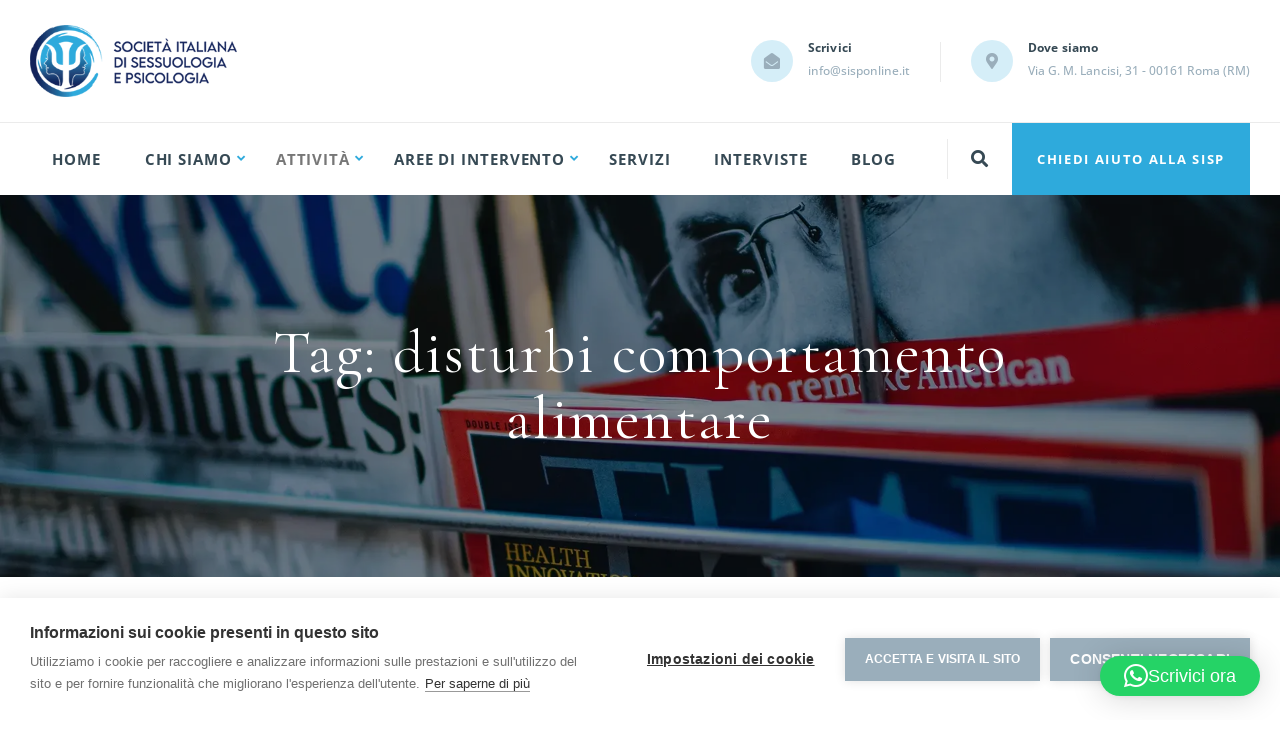

--- FILE ---
content_type: text/html; charset=UTF-8
request_url: https://www.sisponline.it/tag/disturbi-comportamento-alimentare/
body_size: 20171
content:
<!doctype html>
<html lang="it-IT">
<head>
<!-- Google Tag Manager -->
<script>(function(w,d,s,l,i){w[l]=w[l]||[];w[l].push({'gtm.start':
new Date().getTime(),event:'gtm.js'});var f=d.getElementsByTagName(s)[0],
j=d.createElement(s),dl=l!='dataLayer'?'&l='+l:'';j.async=true;j.src=
'https://www.googletagmanager.com/gtm.js?id='+i+dl;f.parentNode.insertBefore(j,f);
})(window,document,'script','dataLayer','GTM-PHQM772');</script>
<!-- End Google Tag Manager -->
<meta charset="UTF-8">
<meta name="viewport" content="width=device-width, initial-scale=1">
<link rel="profile" href="//gmpg.org/xfn/11">
<meta name='robots' content='noindex, follow' />
<!-- This site is optimized with the Yoast SEO plugin v26.7 - https://yoast.com/wordpress/plugins/seo/ -->
<title>disturbi comportamento alimentare Archivi | SISP Societ&agrave; Italiana di Sessuologia e Psicologia</title>
<meta property="og:locale" content="it_IT" />
<meta property="og:type" content="article" />
<meta property="og:title" content="disturbi comportamento alimentare Archivi | SISP Societ&agrave; Italiana di Sessuologia e Psicologia" />
<meta property="og:url" content="https://www.sisponline.it/tag/disturbi-comportamento-alimentare/" />
<meta property="og:site_name" content="SISP Societ&agrave; Italiana di Sessuologia e Psicologia" />
<meta name="twitter:card" content="summary_large_image" />
<meta name="twitter:site" content="@sisponline" />
<script type="application/ld+json" class="yoast-schema-graph">{"@context":"https://schema.org","@graph":[{"@type":"CollectionPage","@id":"https://www.sisponline.it/tag/disturbi-comportamento-alimentare/","url":"https://www.sisponline.it/tag/disturbi-comportamento-alimentare/","name":"disturbi comportamento alimentare Archivi | SISP Societ&agrave; Italiana di Sessuologia e Psicologia","isPartOf":{"@id":"https://www.sisponline.it/#website"},"primaryImageOfPage":{"@id":"https://www.sisponline.it/tag/disturbi-comportamento-alimentare/#primaryimage"},"image":{"@id":"https://www.sisponline.it/tag/disturbi-comportamento-alimentare/#primaryimage"},"thumbnailUrl":"https://www.sisponline.it/wp-content/uploads/2023/01/disturbi-comportamento-alimentare-sessualita-femminile.jpeg","breadcrumb":{"@id":"https://www.sisponline.it/tag/disturbi-comportamento-alimentare/#breadcrumb"},"inLanguage":"it-IT"},{"@type":"ImageObject","inLanguage":"it-IT","@id":"https://www.sisponline.it/tag/disturbi-comportamento-alimentare/#primaryimage","url":"https://www.sisponline.it/wp-content/uploads/2023/01/disturbi-comportamento-alimentare-sessualita-femminile.jpeg","contentUrl":"https://www.sisponline.it/wp-content/uploads/2023/01/disturbi-comportamento-alimentare-sessualita-femminile.jpeg","width":1920,"height":984,"caption":"disturbi-comportamento-alimentare-impatto-sessualita-femminile"},{"@type":"BreadcrumbList","@id":"https://www.sisponline.it/tag/disturbi-comportamento-alimentare/#breadcrumb","itemListElement":[{"@type":"ListItem","position":1,"name":"Home","item":"https://www.sisponline.it/"},{"@type":"ListItem","position":2,"name":"disturbi comportamento alimentare"}]},{"@type":"WebSite","@id":"https://www.sisponline.it/#website","url":"https://www.sisponline.it/","name":"SISP Societ&agrave; Italiana di Sessuologia e Psicologia","description":"","publisher":{"@id":"https://www.sisponline.it/#organization"},"potentialAction":[{"@type":"SearchAction","target":{"@type":"EntryPoint","urlTemplate":"https://www.sisponline.it/?s={search_term_string}"},"query-input":{"@type":"PropertyValueSpecification","valueRequired":true,"valueName":"search_term_string"}}],"inLanguage":"it-IT"},{"@type":"Organization","@id":"https://www.sisponline.it/#organization","name":"SISP Società Italiana di Sessuologia e Psicologia","url":"https://www.sisponline.it/","logo":{"@type":"ImageObject","inLanguage":"it-IT","@id":"https://www.sisponline.it/#/schema/logo/image/","url":"https://www.sisponline.it/wp-content/uploads/2021/04/SISP-Societa-Italiana-Sessuologia-psicologia.png","contentUrl":"https://www.sisponline.it/wp-content/uploads/2021/04/SISP-Societa-Italiana-Sessuologia-psicologia.png","width":305,"height":106,"caption":"SISP Società Italiana di Sessuologia e Psicologia"},"image":{"@id":"https://www.sisponline.it/#/schema/logo/image/"},"sameAs":["https://www.facebook.com/sisponline/","https://x.com/sisponline","https://youtube.com/c/SisponlineItplus","https://www.linkedin.com/company/societ-italiana-di-sessuologia-e-psicologia---sisp"]}]}</script>
<!-- / Yoast SEO plugin. -->
<link rel='dns-prefetch' href='//fonts.googleapis.com' />
<link rel='preconnect' href='https://fonts.gstatic.com' crossorigin />
<link rel="alternate" type="application/rss+xml" title="SISP Societ&agrave; Italiana di Sessuologia e Psicologia &raquo; Feed" href="https://www.sisponline.it/feed/" />
<link rel="alternate" type="application/rss+xml" title="SISP Societ&agrave; Italiana di Sessuologia e Psicologia &raquo; Feed dei commenti" href="https://www.sisponline.it/comments/feed/" />
<link rel="alternate" type="application/rss+xml" title="SISP Societ&agrave; Italiana di Sessuologia e Psicologia &raquo; disturbi comportamento alimentare Feed del tag" href="https://www.sisponline.it/tag/disturbi-comportamento-alimentare/feed/" />
<style id='wp-img-auto-sizes-contain-inline-css' type='text/css'>
img:is([sizes=auto i],[sizes^="auto," i]){contain-intrinsic-size:3000px 1500px}
/*# sourceURL=wp-img-auto-sizes-contain-inline-css */
</style>
<!-- <link rel='stylesheet' id='wpfd-modal-css' href='https://www.sisponline.it/wp-content/plugins/wp-file-download/app/admin/assets/css/leanmodal.css?ver=5bad1dfdea7db26efe22f1c36d73bc29' type='text/css' media='all' /> -->
<!-- <link rel='stylesheet' id='wpfd-elementor-widget-style-css' href='https://www.sisponline.it/wp-content/plugins/wp-file-download/app/includes/elementor/assets/css/elementor.widgets.css?ver=5.6.8' type='text/css' media='all' /> -->
<link rel="stylesheet" type="text/css" href="//www.sisponline.it/wp-content/cache/wpfc-minified/21qt6o65/c7j60.css" media="all"/>
<!-- <link rel='stylesheet' id='wpfd-elementor-widget-dark-style-css' href='https://www.sisponline.it/wp-content/plugins/wp-file-download/app/includes/elementor/assets/css/elementor.dark.css?ver=3.34.1' type='text/css' media='(prefers-color-scheme: dark)' /> -->
<link rel="stylesheet" type="text/css" href="//www.sisponline.it/wp-content/cache/wpfc-minified/9jiyx3z7/c7j60.css" media="(prefers-color-scheme: dark)"/>
<!-- <link rel='stylesheet' id='wpfd-elementor-widget-light-style-css' href='https://www.sisponline.it/wp-content/plugins/wp-file-download/app/includes/elementor/assets/css/elementor.light.css?ver=3.34.1' type='text/css' media='(prefers-color-scheme: light)' /> -->
<link rel="stylesheet" type="text/css" href="//www.sisponline.it/wp-content/cache/wpfc-minified/dti8nd7w/c7j60.css" media="(prefers-color-scheme: light)"/>
<style id='classic-theme-styles-inline-css' type='text/css'>
/*! This file is auto-generated */
.wp-block-button__link{color:#fff;background-color:#32373c;border-radius:9999px;box-shadow:none;text-decoration:none;padding:calc(.667em + 2px) calc(1.333em + 2px);font-size:1.125em}.wp-block-file__button{background:#32373c;color:#fff;text-decoration:none}
/*# sourceURL=/wp-includes/css/classic-themes.min.css */
</style>
<style id='global-styles-inline-css' type='text/css'>
:root{--wp--preset--aspect-ratio--square: 1;--wp--preset--aspect-ratio--4-3: 4/3;--wp--preset--aspect-ratio--3-4: 3/4;--wp--preset--aspect-ratio--3-2: 3/2;--wp--preset--aspect-ratio--2-3: 2/3;--wp--preset--aspect-ratio--16-9: 16/9;--wp--preset--aspect-ratio--9-16: 9/16;--wp--preset--color--black: #000000;--wp--preset--color--cyan-bluish-gray: #abb8c3;--wp--preset--color--white: #ffffff;--wp--preset--color--pale-pink: #f78da7;--wp--preset--color--vivid-red: #cf2e2e;--wp--preset--color--luminous-vivid-orange: #ff6900;--wp--preset--color--luminous-vivid-amber: #fcb900;--wp--preset--color--light-green-cyan: #7bdcb5;--wp--preset--color--vivid-green-cyan: #00d084;--wp--preset--color--pale-cyan-blue: #8ed1fc;--wp--preset--color--vivid-cyan-blue: #0693e3;--wp--preset--color--vivid-purple: #9b51e0;--wp--preset--gradient--vivid-cyan-blue-to-vivid-purple: linear-gradient(135deg,rgb(6,147,227) 0%,rgb(155,81,224) 100%);--wp--preset--gradient--light-green-cyan-to-vivid-green-cyan: linear-gradient(135deg,rgb(122,220,180) 0%,rgb(0,208,130) 100%);--wp--preset--gradient--luminous-vivid-amber-to-luminous-vivid-orange: linear-gradient(135deg,rgb(252,185,0) 0%,rgb(255,105,0) 100%);--wp--preset--gradient--luminous-vivid-orange-to-vivid-red: linear-gradient(135deg,rgb(255,105,0) 0%,rgb(207,46,46) 100%);--wp--preset--gradient--very-light-gray-to-cyan-bluish-gray: linear-gradient(135deg,rgb(238,238,238) 0%,rgb(169,184,195) 100%);--wp--preset--gradient--cool-to-warm-spectrum: linear-gradient(135deg,rgb(74,234,220) 0%,rgb(151,120,209) 20%,rgb(207,42,186) 40%,rgb(238,44,130) 60%,rgb(251,105,98) 80%,rgb(254,248,76) 100%);--wp--preset--gradient--blush-light-purple: linear-gradient(135deg,rgb(255,206,236) 0%,rgb(152,150,240) 100%);--wp--preset--gradient--blush-bordeaux: linear-gradient(135deg,rgb(254,205,165) 0%,rgb(254,45,45) 50%,rgb(107,0,62) 100%);--wp--preset--gradient--luminous-dusk: linear-gradient(135deg,rgb(255,203,112) 0%,rgb(199,81,192) 50%,rgb(65,88,208) 100%);--wp--preset--gradient--pale-ocean: linear-gradient(135deg,rgb(255,245,203) 0%,rgb(182,227,212) 50%,rgb(51,167,181) 100%);--wp--preset--gradient--electric-grass: linear-gradient(135deg,rgb(202,248,128) 0%,rgb(113,206,126) 100%);--wp--preset--gradient--midnight: linear-gradient(135deg,rgb(2,3,129) 0%,rgb(40,116,252) 100%);--wp--preset--font-size--small: 13px;--wp--preset--font-size--medium: 20px;--wp--preset--font-size--large: 36px;--wp--preset--font-size--x-large: 42px;--wp--preset--spacing--20: 0.44rem;--wp--preset--spacing--30: 0.67rem;--wp--preset--spacing--40: 1rem;--wp--preset--spacing--50: 1.5rem;--wp--preset--spacing--60: 2.25rem;--wp--preset--spacing--70: 3.38rem;--wp--preset--spacing--80: 5.06rem;--wp--preset--shadow--natural: 6px 6px 9px rgba(0, 0, 0, 0.2);--wp--preset--shadow--deep: 12px 12px 50px rgba(0, 0, 0, 0.4);--wp--preset--shadow--sharp: 6px 6px 0px rgba(0, 0, 0, 0.2);--wp--preset--shadow--outlined: 6px 6px 0px -3px rgb(255, 255, 255), 6px 6px rgb(0, 0, 0);--wp--preset--shadow--crisp: 6px 6px 0px rgb(0, 0, 0);}:where(.is-layout-flex){gap: 0.5em;}:where(.is-layout-grid){gap: 0.5em;}body .is-layout-flex{display: flex;}.is-layout-flex{flex-wrap: wrap;align-items: center;}.is-layout-flex > :is(*, div){margin: 0;}body .is-layout-grid{display: grid;}.is-layout-grid > :is(*, div){margin: 0;}:where(.wp-block-columns.is-layout-flex){gap: 2em;}:where(.wp-block-columns.is-layout-grid){gap: 2em;}:where(.wp-block-post-template.is-layout-flex){gap: 1.25em;}:where(.wp-block-post-template.is-layout-grid){gap: 1.25em;}.has-black-color{color: var(--wp--preset--color--black) !important;}.has-cyan-bluish-gray-color{color: var(--wp--preset--color--cyan-bluish-gray) !important;}.has-white-color{color: var(--wp--preset--color--white) !important;}.has-pale-pink-color{color: var(--wp--preset--color--pale-pink) !important;}.has-vivid-red-color{color: var(--wp--preset--color--vivid-red) !important;}.has-luminous-vivid-orange-color{color: var(--wp--preset--color--luminous-vivid-orange) !important;}.has-luminous-vivid-amber-color{color: var(--wp--preset--color--luminous-vivid-amber) !important;}.has-light-green-cyan-color{color: var(--wp--preset--color--light-green-cyan) !important;}.has-vivid-green-cyan-color{color: var(--wp--preset--color--vivid-green-cyan) !important;}.has-pale-cyan-blue-color{color: var(--wp--preset--color--pale-cyan-blue) !important;}.has-vivid-cyan-blue-color{color: var(--wp--preset--color--vivid-cyan-blue) !important;}.has-vivid-purple-color{color: var(--wp--preset--color--vivid-purple) !important;}.has-black-background-color{background-color: var(--wp--preset--color--black) !important;}.has-cyan-bluish-gray-background-color{background-color: var(--wp--preset--color--cyan-bluish-gray) !important;}.has-white-background-color{background-color: var(--wp--preset--color--white) !important;}.has-pale-pink-background-color{background-color: var(--wp--preset--color--pale-pink) !important;}.has-vivid-red-background-color{background-color: var(--wp--preset--color--vivid-red) !important;}.has-luminous-vivid-orange-background-color{background-color: var(--wp--preset--color--luminous-vivid-orange) !important;}.has-luminous-vivid-amber-background-color{background-color: var(--wp--preset--color--luminous-vivid-amber) !important;}.has-light-green-cyan-background-color{background-color: var(--wp--preset--color--light-green-cyan) !important;}.has-vivid-green-cyan-background-color{background-color: var(--wp--preset--color--vivid-green-cyan) !important;}.has-pale-cyan-blue-background-color{background-color: var(--wp--preset--color--pale-cyan-blue) !important;}.has-vivid-cyan-blue-background-color{background-color: var(--wp--preset--color--vivid-cyan-blue) !important;}.has-vivid-purple-background-color{background-color: var(--wp--preset--color--vivid-purple) !important;}.has-black-border-color{border-color: var(--wp--preset--color--black) !important;}.has-cyan-bluish-gray-border-color{border-color: var(--wp--preset--color--cyan-bluish-gray) !important;}.has-white-border-color{border-color: var(--wp--preset--color--white) !important;}.has-pale-pink-border-color{border-color: var(--wp--preset--color--pale-pink) !important;}.has-vivid-red-border-color{border-color: var(--wp--preset--color--vivid-red) !important;}.has-luminous-vivid-orange-border-color{border-color: var(--wp--preset--color--luminous-vivid-orange) !important;}.has-luminous-vivid-amber-border-color{border-color: var(--wp--preset--color--luminous-vivid-amber) !important;}.has-light-green-cyan-border-color{border-color: var(--wp--preset--color--light-green-cyan) !important;}.has-vivid-green-cyan-border-color{border-color: var(--wp--preset--color--vivid-green-cyan) !important;}.has-pale-cyan-blue-border-color{border-color: var(--wp--preset--color--pale-cyan-blue) !important;}.has-vivid-cyan-blue-border-color{border-color: var(--wp--preset--color--vivid-cyan-blue) !important;}.has-vivid-purple-border-color{border-color: var(--wp--preset--color--vivid-purple) !important;}.has-vivid-cyan-blue-to-vivid-purple-gradient-background{background: var(--wp--preset--gradient--vivid-cyan-blue-to-vivid-purple) !important;}.has-light-green-cyan-to-vivid-green-cyan-gradient-background{background: var(--wp--preset--gradient--light-green-cyan-to-vivid-green-cyan) !important;}.has-luminous-vivid-amber-to-luminous-vivid-orange-gradient-background{background: var(--wp--preset--gradient--luminous-vivid-amber-to-luminous-vivid-orange) !important;}.has-luminous-vivid-orange-to-vivid-red-gradient-background{background: var(--wp--preset--gradient--luminous-vivid-orange-to-vivid-red) !important;}.has-very-light-gray-to-cyan-bluish-gray-gradient-background{background: var(--wp--preset--gradient--very-light-gray-to-cyan-bluish-gray) !important;}.has-cool-to-warm-spectrum-gradient-background{background: var(--wp--preset--gradient--cool-to-warm-spectrum) !important;}.has-blush-light-purple-gradient-background{background: var(--wp--preset--gradient--blush-light-purple) !important;}.has-blush-bordeaux-gradient-background{background: var(--wp--preset--gradient--blush-bordeaux) !important;}.has-luminous-dusk-gradient-background{background: var(--wp--preset--gradient--luminous-dusk) !important;}.has-pale-ocean-gradient-background{background: var(--wp--preset--gradient--pale-ocean) !important;}.has-electric-grass-gradient-background{background: var(--wp--preset--gradient--electric-grass) !important;}.has-midnight-gradient-background{background: var(--wp--preset--gradient--midnight) !important;}.has-small-font-size{font-size: var(--wp--preset--font-size--small) !important;}.has-medium-font-size{font-size: var(--wp--preset--font-size--medium) !important;}.has-large-font-size{font-size: var(--wp--preset--font-size--large) !important;}.has-x-large-font-size{font-size: var(--wp--preset--font-size--x-large) !important;}
:where(.wp-block-post-template.is-layout-flex){gap: 1.25em;}:where(.wp-block-post-template.is-layout-grid){gap: 1.25em;}
:where(.wp-block-term-template.is-layout-flex){gap: 1.25em;}:where(.wp-block-term-template.is-layout-grid){gap: 1.25em;}
:where(.wp-block-columns.is-layout-flex){gap: 2em;}:where(.wp-block-columns.is-layout-grid){gap: 2em;}
:root :where(.wp-block-pullquote){font-size: 1.5em;line-height: 1.6;}
/*# sourceURL=global-styles-inline-css */
</style>
<!-- <link rel='stylesheet' id='contact-form-7-css' href='https://www.sisponline.it/wp-content/plugins/contact-form-7/includes/css/styles.css?ver=6.1.4' type='text/css' media='all' /> -->
<!-- <link rel='stylesheet' id='lcb-main-css-css' href='https://www.sisponline.it/wp-content/plugins/liquid-custom-builder/assets/css/main.css?ver=1.0.0' type='text/css' media='all' /> -->
<!-- <link rel='stylesheet' id='progressbar-lib-css-css' href='https://www.sisponline.it/wp-content/plugins/liquid-custom-builder/assets/css/lib/progressbar.min.css?ver=0.7.1' type='text/css' media='all' /> -->
<!-- <link rel='stylesheet' id='oc-css-css' href='https://www.sisponline.it/wp-content/plugins/liquid-custom-builder/assets/css/lib/owl.carousel.min.css?ver=2.2.1' type='text/css' media='all' /> -->
<!-- <link rel='stylesheet' id='slick-css-css' href='https://www.sisponline.it/wp-content/plugins/liquid-custom-builder/assets/css/lib/slick.css?ver=1.8.1' type='text/css' media='all' /> -->
<!-- <link rel='stylesheet' id='rs-plugin-settings-css' href='https://www.sisponline.it/wp-content/plugins/revslider/public/assets/css/rs6.css?ver=6.4.2' type='text/css' media='all' /> -->
<link rel="stylesheet" type="text/css" href="//www.sisponline.it/wp-content/cache/wpfc-minified/f6f82yok/c7j60.css" media="all"/>
<style id='rs-plugin-settings-inline-css' type='text/css'>
#rs-demo-id {}
/*# sourceURL=rs-plugin-settings-inline-css */
</style>
<!-- <link rel='stylesheet' id='medcaline-style-css' href='https://www.sisponline.it/wp-content/themes/medcaline/style.css?ver=5bad1dfdea7db26efe22f1c36d73bc29' type='text/css' media='all' /> -->
<!-- <link rel='stylesheet' id='child-style-css' href='https://www.sisponline.it/wp-content/themes/medcaline-child/style.css?ver=5bad1dfdea7db26efe22f1c36d73bc29' type='text/css' media='all' /> -->
<!-- <link rel='stylesheet' id='bootstrap-css' href='https://www.sisponline.it/wp-content/themes/medcaline/assets/css/bootstrap.min.css?ver=4.0.0' type='text/css' media='all' /> -->
<!-- <link rel='stylesheet' id='font-awesome-css' href='https://www.sisponline.it/wp-content/plugins/elementor/assets/lib/font-awesome/css/font-awesome.min.css?ver=4.7.0' type='text/css' media='all' /> -->
<!-- <link rel='stylesheet' id='font-awesome5-css' href='https://www.sisponline.it/wp-content/themes/medcaline/assets/css/font-awesome5.min.css?ver=5.8.0' type='text/css' media='all' /> -->
<!-- <link rel='stylesheet' id='font-material-css' href='https://www.sisponline.it/wp-content/themes/medcaline/assets/css/font-material.min.css?ver=2.2.0' type='text/css' media='all' /> -->
<!-- <link rel='stylesheet' id='icofont-css' href='https://www.sisponline.it/wp-content/themes/medcaline/assets/css/icofont.min.css?ver=1.0.1' type='text/css' media='all' /> -->
<!-- <link rel='stylesheet' id='magnific-popup-css' href='https://www.sisponline.it/wp-content/themes/medcaline/assets/css/magnific-popup.css?ver=1.0.0' type='text/css' media='all' /> -->
<!-- <link rel='stylesheet' id='animate-css' href='https://www.sisponline.it/wp-content/themes/medcaline/assets/css/animate.css?ver=1.0.0' type='text/css' media='all' /> -->
<!-- <link rel='stylesheet' id='medcaline-theme-css' href='https://www.sisponline.it/wp-content/themes/medcaline/assets/css/theme.css?ver=3.1' type='text/css' media='all' /> -->
<link rel="stylesheet" type="text/css" href="//www.sisponline.it/wp-content/cache/wpfc-minified/21khxjas/c7j60.css" media="all"/>
<style id='medcaline-theme-inline-css' type='text/css'>
#site-header-wrap .site-branding a img{max-height:72px}@media screen and(max-width:991px){}@media screen and(min-width:992px){}#site-header-wrap.header-layout2 .header-top .header-top-inner .site-contact .ct-item .ct-item-text .bellow{font-size:12px;line-height:24px;color:#9aaebb;font-weight:500}#site-header-wrap.header-layout2 .header-top .header-top-inner .site-contact .ct-item .ct-item-text .above{font-family:Open sans,serif !important;font-weight:bold;font-size:12px;color:#364954;letter-spacing:.01em}.cms-team-grid.layout1 .grid-item-inner .entry-body .entry-body-inner .lq-team-category a{font-size:15px;color:inherit;text-transform:none;position:relative}.single-hentry h2{line-height:1em;margin-bottom:.5em}
/*# sourceURL=medcaline-theme-inline-css */
</style>
<link rel='stylesheet' id='medcaline-google-fonts-css' href='https://fonts.googleapis.com/css?display=swap&#038;family=Abhaya+Libre%3A400%3B500%3B600%3B700%3B800%7CRoboto%3A300%2C400%2C400i%2C500%2C500i%2C700%2C700i&#038;subset=latin%2Clatin-ext&#038;ver=5bad1dfdea7db26efe22f1c36d73bc29' type='text/css' media='all' />
<!-- <link rel='stylesheet' id='lepopup-style-css' href='https://www.sisponline.it/wp-content/plugins/halfdata-green-popups/css/style.css?ver=7.53' type='text/css' media='all' /> -->
<!-- <link rel='stylesheet' id='um_modal-css' href='https://www.sisponline.it/wp-content/plugins/ultimate-member/assets/css/um-modal.min.css?ver=2.11.1' type='text/css' media='all' /> -->
<!-- <link rel='stylesheet' id='um_ui-css' href='https://www.sisponline.it/wp-content/plugins/ultimate-member/assets/libs/jquery-ui/jquery-ui.min.css?ver=1.13.2' type='text/css' media='all' /> -->
<!-- <link rel='stylesheet' id='um_tipsy-css' href='https://www.sisponline.it/wp-content/plugins/ultimate-member/assets/libs/tipsy/tipsy.min.css?ver=1.0.0a' type='text/css' media='all' /> -->
<!-- <link rel='stylesheet' id='um_raty-css' href='https://www.sisponline.it/wp-content/plugins/ultimate-member/assets/libs/raty/um-raty.min.css?ver=2.6.0' type='text/css' media='all' /> -->
<!-- <link rel='stylesheet' id='select2-css' href='https://www.sisponline.it/wp-content/plugins/ultimate-member/assets/libs/select2/select2.min.css?ver=4.0.13' type='text/css' media='all' /> -->
<!-- <link rel='stylesheet' id='um_fileupload-css' href='https://www.sisponline.it/wp-content/plugins/ultimate-member/assets/css/um-fileupload.min.css?ver=2.11.1' type='text/css' media='all' /> -->
<!-- <link rel='stylesheet' id='um_confirm-css' href='https://www.sisponline.it/wp-content/plugins/ultimate-member/assets/libs/um-confirm/um-confirm.min.css?ver=1.0' type='text/css' media='all' /> -->
<!-- <link rel='stylesheet' id='um_datetime-css' href='https://www.sisponline.it/wp-content/plugins/ultimate-member/assets/libs/pickadate/default.min.css?ver=3.6.2' type='text/css' media='all' /> -->
<!-- <link rel='stylesheet' id='um_datetime_date-css' href='https://www.sisponline.it/wp-content/plugins/ultimate-member/assets/libs/pickadate/default.date.min.css?ver=3.6.2' type='text/css' media='all' /> -->
<!-- <link rel='stylesheet' id='um_datetime_time-css' href='https://www.sisponline.it/wp-content/plugins/ultimate-member/assets/libs/pickadate/default.time.min.css?ver=3.6.2' type='text/css' media='all' /> -->
<!-- <link rel='stylesheet' id='um_fonticons_ii-css' href='https://www.sisponline.it/wp-content/plugins/ultimate-member/assets/libs/legacy/fonticons/fonticons-ii.min.css?ver=2.11.1' type='text/css' media='all' /> -->
<!-- <link rel='stylesheet' id='um_fonticons_fa-css' href='https://www.sisponline.it/wp-content/plugins/ultimate-member/assets/libs/legacy/fonticons/fonticons-fa.min.css?ver=2.11.1' type='text/css' media='all' /> -->
<!-- <link rel='stylesheet' id='um_fontawesome-css' href='https://www.sisponline.it/wp-content/plugins/ultimate-member/assets/css/um-fontawesome.min.css?ver=6.5.2' type='text/css' media='all' /> -->
<!-- <link rel='stylesheet' id='um_common-css' href='https://www.sisponline.it/wp-content/plugins/ultimate-member/assets/css/common.min.css?ver=2.11.1' type='text/css' media='all' /> -->
<!-- <link rel='stylesheet' id='um_responsive-css' href='https://www.sisponline.it/wp-content/plugins/ultimate-member/assets/css/um-responsive.min.css?ver=2.11.1' type='text/css' media='all' /> -->
<!-- <link rel='stylesheet' id='um_styles-css' href='https://www.sisponline.it/wp-content/plugins/ultimate-member/assets/css/um-styles.min.css?ver=2.11.1' type='text/css' media='all' /> -->
<!-- <link rel='stylesheet' id='um_crop-css' href='https://www.sisponline.it/wp-content/plugins/ultimate-member/assets/libs/cropper/cropper.min.css?ver=1.6.1' type='text/css' media='all' /> -->
<!-- <link rel='stylesheet' id='um_profile-css' href='https://www.sisponline.it/wp-content/plugins/ultimate-member/assets/css/um-profile.min.css?ver=2.11.1' type='text/css' media='all' /> -->
<!-- <link rel='stylesheet' id='um_account-css' href='https://www.sisponline.it/wp-content/plugins/ultimate-member/assets/css/um-account.min.css?ver=2.11.1' type='text/css' media='all' /> -->
<!-- <link rel='stylesheet' id='um_misc-css' href='https://www.sisponline.it/wp-content/plugins/ultimate-member/assets/css/um-misc.min.css?ver=2.11.1' type='text/css' media='all' /> -->
<!-- <link rel='stylesheet' id='um_default_css-css' href='https://www.sisponline.it/wp-content/plugins/ultimate-member/assets/css/um-old-default.min.css?ver=2.11.1' type='text/css' media='all' /> -->
<link rel="stylesheet" type="text/css" href="//www.sisponline.it/wp-content/cache/wpfc-minified/kne02cut/c8ep3.css" media="all"/>
<link rel="preload" as="style" href="https://fonts.googleapis.com/css?family=Open%20Sans:300,400,500,600,700,800,300italic,400italic,500italic,600italic,700italic,800italic%7CCormorant%20Garamond:300,400,500,600,700,300italic,400italic,500italic,600italic,700italic&#038;display=swap&#038;ver=1767781504" /><link rel="stylesheet" href="https://fonts.googleapis.com/css?family=Open%20Sans:300,400,500,600,700,800,300italic,400italic,500italic,600italic,700italic,800italic%7CCormorant%20Garamond:300,400,500,600,700,300italic,400italic,500italic,600italic,700italic&#038;display=swap&#038;ver=1767781504" media="print" onload="this.media='all'"><noscript><link rel="stylesheet" href="https://fonts.googleapis.com/css?family=Open%20Sans:300,400,500,600,700,800,300italic,400italic,500italic,600italic,700italic,800italic%7CCormorant%20Garamond:300,400,500,600,700,300italic,400italic,500italic,600italic,700italic&#038;display=swap&#038;ver=1767781504" /></noscript><!-- <link rel='stylesheet' id='nf-display-css' href='https://www.sisponline.it/wp-content/plugins/ninja-forms/assets/css/display-structure.css?ver=5bad1dfdea7db26efe22f1c36d73bc29' type='text/css' media='all' /> -->
<link rel="stylesheet" type="text/css" href="//www.sisponline.it/wp-content/cache/wpfc-minified/1gknywf6/c7j60.css" media="all"/>
<script src='//www.sisponline.it/wp-content/cache/wpfc-minified/6zw1zgdh/c7j61.js' type="text/javascript"></script>
<!-- <script type="text/javascript" src="https://www.sisponline.it/wp-includes/js/jquery/jquery.min.js?ver=3.7.1" id="jquery-core-js"></script> -->
<!-- <script type="text/javascript" src="https://www.sisponline.it/wp-includes/js/jquery/jquery-migrate.min.js?ver=3.4.1" id="jquery-migrate-js"></script> -->
<!-- <script type="text/javascript" src="https://www.sisponline.it/wp-content/plugins/wp-file-download/app/admin/assets/js/jquery.leanModal.min.js?ver=5bad1dfdea7db26efe22f1c36d73bc29" id="wpfd-modal-js"></script> -->
<script type="text/javascript" id="wpfd-elementor-js-extra">
/* <![CDATA[ */
var wpfd_elemetor_vars = {"dir":"https://www.sisponline.it/wp-content/plugins/wp-file-download/"};
//# sourceURL=wpfd-elementor-js-extra
/* ]]> */
</script>
<script src='//www.sisponline.it/wp-content/cache/wpfc-minified/qjr6kv53/c8ep3.js' type="text/javascript"></script>
<!-- <script type="text/javascript" src="https://www.sisponline.it/wp-content/plugins/wp-file-download/app/includes/elementor/assets/js/jquery.elementor.js?ver=5bad1dfdea7db26efe22f1c36d73bc29" id="wpfd-elementor-js"></script> -->
<!-- <script type="text/javascript" src="https://www.sisponline.it/wp-content/plugins/wp-file-download/app/includes/elementor/assets/js/jquery.elementor.widgets.js?ver=5.6.8" id="jquery-elementor-widgets-js"></script> -->
<!-- <script type="text/javascript" src="https://www.sisponline.it/wp-content/plugins/liquid-custom-builder/assets/js/main.js?ver=1.0.0" id="lcb-main-js-js"></script> -->
<!-- <script type="text/javascript" src="https://www.sisponline.it/wp-content/plugins/ultimate-member/assets/js/um-gdpr.min.js?ver=2.11.1" id="um-gdpr-js"></script> -->
<link rel="EditURI" type="application/rsd+xml" title="RSD" href="https://www.sisponline.it/xmlrpc.php?rsd" />
<meta name="generator" content="Redux 4.5.10" />
<!-- teachPress -->
<!-- <script type="text/javascript" src="https://www.sisponline.it/wp-content/plugins/teachpress/js/frontend.js?ver=9.0.12"></script> -->
<!-- END teachPress -->
<link rel="icon" type="image/png" href="https://www.sisponline.it/wp-content/uploads/2021/04/sisp-societa-italiana-sessuologia-psicologia-favicon.png"/><meta name="generator" content="Elementor 3.34.1; features: additional_custom_breakpoints; settings: css_print_method-internal, google_font-enabled, font_display-swap">
<style type="text/css">.recentcomments a{display:inline !important;padding:0 !important;margin:0 !important;}</style>			<style>
.e-con.e-parent:nth-of-type(n+4):not(.e-lazyloaded):not(.e-no-lazyload),
.e-con.e-parent:nth-of-type(n+4):not(.e-lazyloaded):not(.e-no-lazyload) * {
background-image: none !important;
}
@media screen and (max-height: 1024px) {
.e-con.e-parent:nth-of-type(n+3):not(.e-lazyloaded):not(.e-no-lazyload),
.e-con.e-parent:nth-of-type(n+3):not(.e-lazyloaded):not(.e-no-lazyload) * {
background-image: none !important;
}
}
@media screen and (max-height: 640px) {
.e-con.e-parent:nth-of-type(n+2):not(.e-lazyloaded):not(.e-no-lazyload),
.e-con.e-parent:nth-of-type(n+2):not(.e-lazyloaded):not(.e-no-lazyload) * {
background-image: none !important;
}
}
</style>
<meta name="generator" content="Powered by Slider Revolution 6.4.2 - responsive, Mobile-Friendly Slider Plugin for WordPress with comfortable drag and drop interface." />
<script>var lepopup_customjs_handlers={};var lepopup_cookie_value="ilovefamily";var lepopup_events_data={};var lepopup_content_id="{103}{post_tag}";</script><script>function lepopup_add_event(_event,_data){if(typeof _lepopup_add_event == typeof undefined){jQuery(document).ready(function(){_lepopup_add_event(_event,_data);});}else{_lepopup_add_event(_event,_data);}}</script><script type="text/javascript">function setREVStartSize(e){
//window.requestAnimationFrame(function() {				 
window.RSIW = window.RSIW===undefined ? window.innerWidth : window.RSIW;	
window.RSIH = window.RSIH===undefined ? window.innerHeight : window.RSIH;	
try {								
var pw = document.getElementById(e.c).parentNode.offsetWidth,
newh;
pw = pw===0 || isNaN(pw) ? window.RSIW : pw;
e.tabw = e.tabw===undefined ? 0 : parseInt(e.tabw);
e.thumbw = e.thumbw===undefined ? 0 : parseInt(e.thumbw);
e.tabh = e.tabh===undefined ? 0 : parseInt(e.tabh);
e.thumbh = e.thumbh===undefined ? 0 : parseInt(e.thumbh);
e.tabhide = e.tabhide===undefined ? 0 : parseInt(e.tabhide);
e.thumbhide = e.thumbhide===undefined ? 0 : parseInt(e.thumbhide);
e.mh = e.mh===undefined || e.mh=="" || e.mh==="auto" ? 0 : parseInt(e.mh,0);		
if(e.layout==="fullscreen" || e.l==="fullscreen") 						
newh = Math.max(e.mh,window.RSIH);					
else{					
e.gw = Array.isArray(e.gw) ? e.gw : [e.gw];
for (var i in e.rl) if (e.gw[i]===undefined || e.gw[i]===0) e.gw[i] = e.gw[i-1];					
e.gh = e.el===undefined || e.el==="" || (Array.isArray(e.el) && e.el.length==0)? e.gh : e.el;
e.gh = Array.isArray(e.gh) ? e.gh : [e.gh];
for (var i in e.rl) if (e.gh[i]===undefined || e.gh[i]===0) e.gh[i] = e.gh[i-1];
var nl = new Array(e.rl.length),
ix = 0,						
sl;					
e.tabw = e.tabhide>=pw ? 0 : e.tabw;
e.thumbw = e.thumbhide>=pw ? 0 : e.thumbw;
e.tabh = e.tabhide>=pw ? 0 : e.tabh;
e.thumbh = e.thumbhide>=pw ? 0 : e.thumbh;					
for (var i in e.rl) nl[i] = e.rl[i]<window.RSIW ? 0 : e.rl[i];
sl = nl[0];									
for (var i in nl) if (sl>nl[i] && nl[i]>0) { sl = nl[i]; ix=i;}															
var m = pw>(e.gw[ix]+e.tabw+e.thumbw) ? 1 : (pw-(e.tabw+e.thumbw)) / (e.gw[ix]);					
newh =  (e.gh[ix] * m) + (e.tabh + e.thumbh);
}				
if(window.rs_init_css===undefined) window.rs_init_css = document.head.appendChild(document.createElement("style"));					
document.getElementById(e.c).height = newh+"px";
window.rs_init_css.innerHTML += "#"+e.c+"_wrapper { height: "+newh+"px }";				
} catch(e){
console.log("Failure at Presize of Slider:" + e)
}					   
//});
};</script>
<style id="cms_theme_options-dynamic-css" title="dynamic-css" class="redux-options-output">body #pagetitle{background-image:url('https://www.sisponline.it/wp-content/uploads/2024/05/blog-sessuologia-sisp.webp');}a{color:#9aaebb;}a:hover{color:#2eaadc;}a:active{color:#2eaadc;}body{font-family:"Open Sans";font-weight:normal;font-style:normal;}#page.site h1,#page.site .h1,#page.site .text-heading{font-family:"Cormorant Garamond";font-weight:normal;font-style:normal;}#page.site h2,#page.site .h2{font-family:"Cormorant Garamond";font-weight:normal;font-style:normal;}#page.site h3,#page.site .h3{font-family:"Cormorant Garamond";font-weight:400;font-style:normal;color:#364954;}#page.site h4,#page.site .h4{font-family:"Cormorant Garamond";font-weight:normal;font-style:normal;color:#364954;}#page.site h5,#page.site .h5{font-family:"Cormorant Garamond";font-weight:normal;font-style:normal;}</style></head>
<body class="archive tag tag-disturbi-comportamento-alimentare tag-103 wp-theme-medcaline wp-child-theme-medcaline-child hfeed redux-page header-sticky elementor-default elementor-kit-3555">
<!-- Google Tag Manager (noscript) -->
<noscript><iframe src="https://www.googletagmanager.com/ns.html?id=GTM-PHQM772"
height="0" width="0" style="display:none;visibility:hidden"></iframe></noscript>
<!-- End Google Tag Manager (noscript) -->
<div id="page" class="site">
<div id="cms-loadding" class="cms-loader style2">
<div class="google-dots ball-jump">
<span class="ball-1"></span>
<span class="ball-2"></span>
<span class="ball-3"></span>
<span class="ball-4"></span>
</div>
</div>
<header id="masthead" class="site-header">
<div id="site-header-wrap" class="header-layout2 fixed-height is-sticky">
<div class="header-top">
<div class="container">
<div class="row">
<div class="col-lg-12 col-md-12 col-sm-12">
<div class="header-top-inner">
<div class="site-branding">
<a class="logo-light" href="https://www.sisponline.it/" title="SISP Societ&agrave; Italiana di Sessuologia e Psicologia" rel="home"><img src="https://www.sisponline.it/wp-content/uploads/2021/04/SISP-Societa-Italiana-Sessuologia-psicologia-dark.bg_.png" alt="SISP Societ&agrave; Italiana di Sessuologia e Psicologia"/></a><a class="logo-dark" href="https://www.sisponline.it/" title="SISP Societ&agrave; Italiana di Sessuologia e Psicologia" rel="home"><img src="https://www.sisponline.it/wp-content/uploads/2021/04/SISP-Societa-Italiana-Sessuologia-psicologia.png" alt="SISP Societ&agrave; Italiana di Sessuologia e Psicologia"/></a><a class="logo-mobile" href="https://www.sisponline.it/" title="SISP Societ&agrave; Italiana di Sessuologia e Psicologia" rel="home"><img src="https://www.sisponline.it/wp-content/uploads/2021/04/SISP-Societa-Italiana-Sessuologia-psicologia.png" alt="SISP Societ&agrave; Italiana di Sessuologia e Psicologia"/></a>                                </div>
<div class="site-contact font-smooth">
<div class="ct-item ct-email">
<span><i class="fas fac-envelope-open"></i></span>
<div class="ct-item-text">
<p class="above">Scrivici</p>
<a class="bellow" href="mailto:info@sisponline.it">info@sisponline.it</a>
</div>
</div>
<div class="ct-item ct-address">
<span><i class="fas fa-map-marker-alt"></i></span>
<div class="ct-item-text">
<p class="above">Dove siamo</p>
<a class="bellow" href="https://goo.gl/maps/SRbPGE1XgPuvjNYTA" target="_blank">Via G. M. Lancisi, 31 - 00161 Roma (RM)</a>
</div>
</div>
</div>
</div>
</div>
</div>
</div>
</div>
<div id="site-header" class="site-header-main">
<div class="container">
<div class="row">
<div class="col-lg-12 col-md-12 col-sm-12">
<div class="site-branding">
<a class="logo-mobile" href="https://www.sisponline.it/" title="SISP Societ&agrave; Italiana di Sessuologia e Psicologia" rel="home"><img src="https://www.sisponline.it/wp-content/uploads/2021/04/SISP-Societa-Italiana-Sessuologia-psicologia.png" alt="SISP Societ&agrave; Italiana di Sessuologia e Psicologia"/></a>                        </div>
<div class="site-navigation">
<div class="site-navigation-inner">
<div class="site-navigation-main-content">
<nav class="main-navigation">
<ul id="mastmenu" class="primary-menu clearfix"><li id="menu-item-4481" class="menu-item menu-item-type-post_type menu-item-object-page menu-item-home menu-item-4481"><a href="https://www.sisponline.it/">Home</a></li>
<li id="menu-item-3529" class="menu-item menu-item-type-post_type menu-item-object-page menu-item-has-children menu-item-3529"><a href="https://www.sisponline.it/chi/" class="is-one-page">Chi siamo</a>
<ul class="sub-menu">
<li id="menu-item-4097" class="menu-item menu-item-type-custom menu-item-object-custom menu-item-4097"><a href="https://www.sisponline.it/chi/#modello-clinico">Modello clinico</a></li>
<li id="menu-item-4107" class="menu-item menu-item-type-custom menu-item-object-custom menu-item-4107"><a href="https://www.sisponline.it/chi/#associazione">L&#8217;associazione</a></li>
<li id="menu-item-4098" class="menu-item menu-item-type-custom menu-item-object-custom menu-item-4098"><a href="https://www.sisponline.it/chi/#storia">La nostra storia</a></li>
<li id="menu-item-4099" class="menu-item menu-item-type-custom menu-item-object-custom menu-item-4099"><a href="https://www.sisponline.it/chi/#consulenti">I nostri consulenti</a></li>
<li id="menu-item-4343" class="menu-item menu-item-type-custom menu-item-object-custom menu-item-4343"><a href="https://www.sisponline.it/chi/#sostienici">Sostienici</a></li>
<li id="menu-item-3528" class="menu-item menu-item-type-post_type menu-item-object-page menu-item-3528"><a href="https://www.sisponline.it/contatti/">Contattaci</a></li>
<li id="menu-item-7107" class="menu-item menu-item-type-post_type menu-item-object-page menu-item-7107"><a href="https://www.sisponline.it/faq-sessuologia/">FAQ</a></li>
<li id="menu-item-6769" class="menu-item menu-item-type-custom menu-item-object-custom menu-item-6769"><a href="https://www.sisponline.it/areasoci/">Area Soci</a></li>
</ul>
</li>
<li id="menu-item-4314" class="menu-item menu-item-type-custom menu-item-object-custom menu-item-has-children menu-item-4314"><a>Attività</a>
<ul class="sub-menu">
<li id="menu-item-5197" class="menu-item menu-item-type-post_type menu-item-object-page menu-item-5197"><a href="https://www.sisponline.it/supervisione-clinica/">Supervisione clinica</a></li>
<li id="menu-item-7440" class="menu-item menu-item-type-post_type menu-item-object-page menu-item-7440"><a href="https://www.sisponline.it/supervisione-integrata/">Supervisione integrata</a></li>
<li id="menu-item-4357" class="menu-item menu-item-type-post_type menu-item-object-page menu-item-4357"><a href="https://www.sisponline.it/formazione/">Formazione e tirocini</a></li>
<li id="menu-item-4434" class="menu-item menu-item-type-post_type menu-item-object-page menu-item-4434"><a href="https://www.sisponline.it/ricerca/">Ricerca e pubblicazioni</a></li>
<li id="menu-item-4480" class="menu-item menu-item-type-post_type menu-item-object-page menu-item-4480"><a href="https://www.sisponline.it/consultazione/">Consultazione</a></li>
</ul>
</li>
<li id="menu-item-3523" class="menu-item menu-item-type-post_type menu-item-object-page menu-item-has-children menu-item-3523"><a href="https://www.sisponline.it/aree/" class="is-one-page">Aree di intervento</a>
<ul class="sub-menu">
<li id="menu-item-4051" class="menu-item menu-item-type-custom menu-item-object-custom menu-item-4051"><a href="https://www.sisponline.it/aree/#sfera-sessuale">Sfera sessuale</a></li>
<li id="menu-item-4069" class="menu-item menu-item-type-custom menu-item-object-custom menu-item-4069"><a href="https://www.sisponline.it/aree/#sfera-psicologica">Sfera psicologica</a></li>
</ul>
</li>
<li id="menu-item-4134" class="menu-item menu-item-type-post_type menu-item-object-page menu-item-4134"><a href="https://www.sisponline.it/servizi/">Servizi</a></li>
<li id="menu-item-6072" class="menu-item menu-item-type-post_type menu-item-object-page menu-item-6072"><a href="https://www.sisponline.it/interviste/">Interviste</a></li>
<li id="menu-item-5102" class="menu-item menu-item-type-post_type menu-item-object-page menu-item-5102"><a href="https://www.sisponline.it/blog/">Blog</a></li>
</ul>                                    </nav>
<div class="site-menu-right">
<div class="right-item icon-item">
<span class="h-btn-search"><i class="fa fa-search"></i></span>
</div>
<div class="right-item site-menu-right-button">
<a href="https://www.sisponline.it/contatti/" target="_self" class="menu-right-item btn hover-slide">
Chiedi aiuto alla SISP                                                            </a>
</div>
</div>
</div>
</div>
</div>
</div>
</div>
</div>
<div id="main-menu-mobile">
<span class="btn-nav-mobile open-menu">
<span></span>
</span>
</div>
</div>
</div>
</header>    <div id="pagetitle" style="" class="pagetitle">
<div class="container">
<div class="page-title-inner ptt-align-center">
<h1 class="page-title">Tag: <span>disturbi comportamento alimentare</span></h1>
</div>
</div>
</div>
<div id="content" class="site-content">
<div class="content-inner">
<div class="container content-container">
<div class="row content-row">
<div id="primary"  class="content-area content-has-sidebar float-left col-xl-8 col-lg-8 col-md-12">
<main id="main" class="site-main">
<article id="post-6587" class="single-hentry archive post-6587 post type-post status-publish format-standard has-post-thumbnail hentry category-sfera-sessuale tag-anoressia tag-binge-eating tag-bulimia tag-desiderio-sessuale tag-disturbi-comportamento-alimentare tag-sessualita-femminile">
<div class="entry-featured">
<div class="post-image scale-hover">
<a href="https://www.sisponline.it/disturbi-comportamento-alimentare-sessualita-femminile-legame-da-non-trascurare-nella-promozione-benessere/"><img fetchpriority="high" width="640" height="328" src="https://www.sisponline.it/wp-content/uploads/2023/01/disturbi-comportamento-alimentare-sessualita-femminile-1024x525.jpeg" class="attachment-large size-large wp-post-image" alt="disturbi-comportamento-alimentare-impatto-sessualita-femminile" decoding="async" srcset="https://www.sisponline.it/wp-content/uploads/2023/01/disturbi-comportamento-alimentare-sessualita-femminile-1024x525.jpeg 1024w, https://www.sisponline.it/wp-content/uploads/2023/01/disturbi-comportamento-alimentare-sessualita-femminile-300x154.jpeg 300w, https://www.sisponline.it/wp-content/uploads/2023/01/disturbi-comportamento-alimentare-sessualita-femminile-768x394.jpeg 768w, https://www.sisponline.it/wp-content/uploads/2023/01/disturbi-comportamento-alimentare-sessualita-femminile-1536x787.jpeg 1536w, https://www.sisponline.it/wp-content/uploads/2023/01/disturbi-comportamento-alimentare-sessualita-femminile-1170x600.jpeg 1170w, https://www.sisponline.it/wp-content/uploads/2023/01/disturbi-comportamento-alimentare-sessualita-femminile.jpeg 1920w" sizes="(max-width: 640px) 100vw, 640px" /></a>
</div>
</div>
<div class="entry-body">
<div class="entry-holder">
<h2 class="entry-title">
<a href="https://www.sisponline.it/disturbi-comportamento-alimentare-sessualita-femminile-legame-da-non-trascurare-nella-promozione-benessere/">
Disturbi del Comportamento Alimentare e sessualità femminile: un legame da non trascurare nella promozione del benessere                </a>
</h2>
<ul class="entry-meta">
<li class="item-author">
<i class="zmdi zmdi-account-circle"></i>
<span> </span>
<a href="https://www.sisponline.it/author/admin/" title="Articoli scritti da SISP" rel="author">SISP</a>                    </li>
<li class="item-date">
<i class="zmdi zmdi-calendar-note"></i>
19 Gennaio 2023                    </li>
<li class="item-category">
<i class="zmdi zmdi-folder"></i>
<a href="https://www.sisponline.it/sfera-sessuale/" rel="tag">Sfera sessuale</a>                    </li>
<li class="item-comment">
<i class="zmdi zmdi-comment-more"></i>
<a href="https://www.sisponline.it/disturbi-comportamento-alimentare-sessualita-femminile-legame-da-non-trascurare-nella-promozione-benessere/">Nessun commento</a>
</li>
</ul>
</div>
<div class="entry-content">
Disturbi del Comportamento Alimentare: quali sono le conseguenze sulla sessualità femminile e come intervenire.        </div>
<div class="content-bottom">
<div class="entry-readmore">
<a class="btn" href="https://www.sisponline.it/disturbi-comportamento-alimentare-sessualita-femminile-legame-da-non-trascurare-nella-promozione-benessere/">Continua a leggere <i class="zmdi zmdi-chevron-right"></i></a>
</div>
<div class="entry-social-share">
<ul>
<li><a class="fb-social" title="Facebook" target="_blank"
href="https://www.facebook.com/sharer/sharer.php?u=https://www.sisponline.it/disturbi-comportamento-alimentare-sessualita-femminile-legame-da-non-trascurare-nella-promozione-benessere/"><i class="fab fa-facebook-f"></i></a></li>
<li><a class="tw-social" title="Twitter" target="_blank"
href="https://twitter.com/home?status=https://www.sisponline.it/disturbi-comportamento-alimentare-sessualita-femminile-legame-da-non-trascurare-nella-promozione-benessere/"><i class="fab fa-twitter"></i></a></li>
<li><a class="pin-social" title="Pinterest" target="_blank"
href="https://pinterest.com/pin/create/button/?url=https://www.sisponline.it/wp-content/uploads/2023/01/disturbi-comportamento-alimentare-sessualita-femminile.jpeg&media=&description=Disturbi+del+Comportamento+Alimentare+e+sessualit%C3%A0+femminile%3A+un+legame+da+non+trascurare+nella+promozione+del+benessere"><i class="fab fa-pinterest-p"></i></a></li>
<li><a class="g-social" title="Google Plus" target="_blank"
href="https://plus.google.com/share?url=https://www.sisponline.it/disturbi-comportamento-alimentare-sessualita-femminile-legame-da-non-trascurare-nella-promozione-benessere/"><i class="fab fa-google"></i></a></li>
</ul>
</div>
</div>
</div>
</article><!-- #post -->            </main><!-- #main -->
</div><!-- #primary -->
<aside id="secondary"  class="widget-area widget-has-sidebar sidebar-fixed col-xl-4 col-lg-4 col-md-12">
<div class="sidebar-sticky">
<section id="search-3" class="widget widget_search"><div class="widget-content"><h2 class="widget-title">Cerca nel blog</h2>
<form role="search" method="get" class="search-form" action="https://www.sisponline.it/">
<div class="searchform-wrap">
<input type="text" placeholder="Inserisci qui le parole chiave" name="s" class="search-field" />
<button type="submit" class="search-submit"><i class="fa fa-search"></i></button>
</div>
</form></div></section><section id="categories-1" class="widget widget_categories"><div class="widget-content"><h2 class="widget-title">Categorie</h2>
<ul>
<li class="cat-item cat-item-2"><a href="https://www.sisponline.it/news/">News <span class="count right">(1) </span></a></li>
<li class="cat-item cat-item-1"><a href="https://www.sisponline.it/sfera-psicologica/">Sfera psicologica <span class="count right">(11) </span></a></li>
<li class="cat-item cat-item-3"><a href="https://www.sisponline.it/sfera-sessuale/">Sfera sessuale <span class="count right">(35) </span></a></li>
</ul>
</div></section><section id="recent-comments-2" class="widget widget_recent_comments"><div class="widget-content"><h2 class="widget-title">Commenti recenti</h2><ul id="recentcomments"></ul></div></section><section id="tag_cloud-1" class="widget widget_tag_cloud"><div class="widget-content"><h2 class="widget-title">Argomenti</h2><div class="tagcloud"><a href="https://www.sisponline.it/tag/amore/" class="tag-cloud-link tag-link-197 tag-link-position-1" style="font-size: 10.709677419355pt;" aria-label="amore (2 elementi)">amore</a>
<a href="https://www.sisponline.it/tag/anoressia/" class="tag-cloud-link tag-link-105 tag-link-position-2" style="font-size: 8pt;" aria-label="anoressia (1 elemento)">anoressia</a>
<a href="https://www.sisponline.it/tag/ansia/" class="tag-cloud-link tag-link-126 tag-link-position-3" style="font-size: 10.709677419355pt;" aria-label="ansia (2 elementi)">ansia</a>
<a href="https://www.sisponline.it/tag/aspetti-psicologici/" class="tag-cloud-link tag-link-163 tag-link-position-4" style="font-size: 10.709677419355pt;" aria-label="aspetti psicologici (2 elementi)">aspetti psicologici</a>
<a href="https://www.sisponline.it/tag/aspetti-psicosessulogici/" class="tag-cloud-link tag-link-186 tag-link-position-5" style="font-size: 10.709677419355pt;" aria-label="aspetti psicosessulogici (2 elementi)">aspetti psicosessulogici</a>
<a href="https://www.sisponline.it/tag/autoerotismo/" class="tag-cloud-link tag-link-170 tag-link-position-6" style="font-size: 10.709677419355pt;" aria-label="autoerotismo (2 elementi)">autoerotismo</a>
<a href="https://www.sisponline.it/tag/benefici/" class="tag-cloud-link tag-link-96 tag-link-position-7" style="font-size: 8pt;" aria-label="benefici (1 elemento)">benefici</a>
<a href="https://www.sisponline.it/tag/benessere-sessuale/" class="tag-cloud-link tag-link-158 tag-link-position-8" style="font-size: 10.709677419355pt;" aria-label="benessere sessuale (2 elementi)">benessere sessuale</a>
<a href="https://www.sisponline.it/tag/binge-eating/" class="tag-cloud-link tag-link-107 tag-link-position-9" style="font-size: 8pt;" aria-label="binge eating (1 elemento)">binge eating</a>
<a href="https://www.sisponline.it/tag/bulimia/" class="tag-cloud-link tag-link-106 tag-link-position-10" style="font-size: 8pt;" aria-label="bulimia (1 elemento)">bulimia</a>
<a href="https://www.sisponline.it/tag/challenge-sessuali/" class="tag-cloud-link tag-link-160 tag-link-position-11" style="font-size: 10.709677419355pt;" aria-label="challenge sessuali (2 elementi)">challenge sessuali</a>
<a href="https://www.sisponline.it/tag/coppia/" class="tag-cloud-link tag-link-68 tag-link-position-12" style="font-size: 21.247311827957pt;" aria-label="coppia (14 elementi)">coppia</a>
<a href="https://www.sisponline.it/tag/corpo/" class="tag-cloud-link tag-link-120 tag-link-position-13" style="font-size: 10.709677419355pt;" aria-label="corpo (2 elementi)">corpo</a>
<a href="https://www.sisponline.it/tag/covid-19/" class="tag-cloud-link tag-link-114 tag-link-position-14" style="font-size: 10.709677419355pt;" aria-label="Covid-19 (2 elementi)">Covid-19</a>
<a href="https://www.sisponline.it/tag/desiderio-sessuale/" class="tag-cloud-link tag-link-67 tag-link-position-15" style="font-size: 22pt;" aria-label="desiderio sessuale (16 elementi)">desiderio sessuale</a>
<a href="https://www.sisponline.it/tag/dipendenze/" class="tag-cloud-link tag-link-108 tag-link-position-16" style="font-size: 8pt;" aria-label="dipendenze (1 elemento)">dipendenze</a>
<a href="https://www.sisponline.it/tag/discrepanza-desiderio-sessuale/" class="tag-cloud-link tag-link-192 tag-link-position-17" style="font-size: 10.709677419355pt;" aria-label="discrepanza desiderio sessuale (2 elementi)">discrepanza desiderio sessuale</a>
<a href="https://www.sisponline.it/tag/disturbi-comportamento-alimentare/" class="tag-cloud-link tag-link-103 tag-link-position-18" style="font-size: 8pt;" aria-label="disturbi comportamento alimentare (1 elemento)">disturbi comportamento alimentare</a>
<a href="https://www.sisponline.it/tag/disturbi-dellorgasmo/" class="tag-cloud-link tag-link-91 tag-link-position-19" style="font-size: 12.516129032258pt;" aria-label="disturbi dell&#039;orgasmo (3 elementi)">disturbi dell&#039;orgasmo</a>
<a href="https://www.sisponline.it/tag/dolore/" class="tag-cloud-link tag-link-112 tag-link-position-20" style="font-size: 10.709677419355pt;" aria-label="dolore (2 elementi)">dolore</a>
<a href="https://www.sisponline.it/tag/dolore-pelvico-cronico/" class="tag-cloud-link tag-link-162 tag-link-position-21" style="font-size: 10.709677419355pt;" aria-label="dolore pelvico cronico (2 elementi)">dolore pelvico cronico</a>
<a href="https://www.sisponline.it/tag/educazione-sessuale/" class="tag-cloud-link tag-link-100 tag-link-position-22" style="font-size: 15.225806451613pt;" aria-label="educazione sessuale (5 elementi)">educazione sessuale</a>
<a href="https://www.sisponline.it/tag/educazione-sessuo-affettiva/" class="tag-cloud-link tag-link-101 tag-link-position-23" style="font-size: 14.021505376344pt;" aria-label="educazione sessuo-affettiva (4 elementi)">educazione sessuo-affettiva</a>
<a href="https://www.sisponline.it/tag/eiaculazione-precoce/" class="tag-cloud-link tag-link-63 tag-link-position-24" style="font-size: 10.709677419355pt;" aria-label="eiaculazione precoce (2 elementi)">eiaculazione precoce</a>
<a href="https://www.sisponline.it/tag/fantasie-sessuali/" class="tag-cloud-link tag-link-136 tag-link-position-25" style="font-size: 12.516129032258pt;" aria-label="fantasie sessuali (3 elementi)">fantasie sessuali</a>
<a href="https://www.sisponline.it/tag/giovani/" class="tag-cloud-link tag-link-117 tag-link-position-26" style="font-size: 10.709677419355pt;" aria-label="giovani (2 elementi)">giovani</a>
<a href="https://www.sisponline.it/tag/masturbazione/" class="tag-cloud-link tag-link-149 tag-link-position-27" style="font-size: 12.516129032258pt;" aria-label="masturbazione (3 elementi)">masturbazione</a>
<a href="https://www.sisponline.it/tag/new-addiction/" class="tag-cloud-link tag-link-109 tag-link-position-28" style="font-size: 8pt;" aria-label="new addiction (1 elemento)">new addiction</a>
<a href="https://www.sisponline.it/tag/pornografia/" class="tag-cloud-link tag-link-118 tag-link-position-29" style="font-size: 10.709677419355pt;" aria-label="pornografia (2 elementi)">pornografia</a>
<a href="https://www.sisponline.it/tag/relazione-di-coppia/" class="tag-cloud-link tag-link-164 tag-link-position-30" style="font-size: 14.021505376344pt;" aria-label="relazione di coppia (4 elementi)">relazione di coppia</a>
<a href="https://www.sisponline.it/tag/relazioni/" class="tag-cloud-link tag-link-139 tag-link-position-31" style="font-size: 12.516129032258pt;" aria-label="relazioni (3 elementi)">relazioni</a>
<a href="https://www.sisponline.it/tag/rischi/" class="tag-cloud-link tag-link-95 tag-link-position-32" style="font-size: 10.709677419355pt;" aria-label="rischi (2 elementi)">rischi</a>
<a href="https://www.sisponline.it/tag/scuola/" class="tag-cloud-link tag-link-102 tag-link-position-33" style="font-size: 12.516129032258pt;" aria-label="scuola (3 elementi)">scuola</a>
<a href="https://www.sisponline.it/tag/sessualita/" class="tag-cloud-link tag-link-97 tag-link-position-34" style="font-size: 21.247311827957pt;" aria-label="sessualità (14 elementi)">sessualità</a>
<a href="https://www.sisponline.it/tag/sessualita-femminile/" class="tag-cloud-link tag-link-104 tag-link-position-35" style="font-size: 17.032258064516pt;" aria-label="sessualità femminile (7 elementi)">sessualità femminile</a>
<a href="https://www.sisponline.it/tag/sessualita-maschile/" class="tag-cloud-link tag-link-92 tag-link-position-36" style="font-size: 17.032258064516pt;" aria-label="sessualità maschile (7 elementi)">sessualità maschile</a>
<a href="https://www.sisponline.it/tag/sessuologia/" class="tag-cloud-link tag-link-64 tag-link-position-37" style="font-size: 17.032258064516pt;" aria-label="sessuologia (7 elementi)">sessuologia</a>
<a href="https://www.sisponline.it/tag/sexting/" class="tag-cloud-link tag-link-94 tag-link-position-38" style="font-size: 8pt;" aria-label="sexting (1 elemento)">sexting</a>
<a href="https://www.sisponline.it/tag/social-media/" class="tag-cloud-link tag-link-115 tag-link-position-39" style="font-size: 12.516129032258pt;" aria-label="social media (3 elementi)">social media</a>
<a href="https://www.sisponline.it/tag/societa/" class="tag-cloud-link tag-link-119 tag-link-position-40" style="font-size: 10.709677419355pt;" aria-label="società (2 elementi)">società</a>
<a href="https://www.sisponline.it/tag/stereotipi/" class="tag-cloud-link tag-link-93 tag-link-position-41" style="font-size: 8pt;" aria-label="stereotipi (1 elemento)">stereotipi</a>
<a href="https://www.sisponline.it/tag/tabu/" class="tag-cloud-link tag-link-131 tag-link-position-42" style="font-size: 12.516129032258pt;" aria-label="tabù (3 elementi)">tabù</a>
<a href="https://www.sisponline.it/tag/tecnologie/" class="tag-cloud-link tag-link-98 tag-link-position-43" style="font-size: 10.709677419355pt;" aria-label="tecnologie (2 elementi)">tecnologie</a>
<a href="https://www.sisponline.it/tag/uomini/" class="tag-cloud-link tag-link-135 tag-link-position-44" style="font-size: 10.709677419355pt;" aria-label="uomini (2 elementi)">uomini</a>
<a href="https://www.sisponline.it/tag/vulvodinia/" class="tag-cloud-link tag-link-161 tag-link-position-45" style="font-size: 10.709677419355pt;" aria-label="vulvodinia (2 elementi)">vulvodinia</a></div>
</div></section>                </div>
</aside>
</div>
</div>
	</div><!-- #content inner -->
</div><!-- #content -->
<footer id="colophon" class="site-footer-custom">
<div class="footer-custom-inner">
<div class="container">
<div class="row">
<div class="col-12">
<div data-elementor-type="wp-post" data-elementor-id="46" class="elementor elementor-46">
<section class="elementor-section elementor-top-section elementor-element elementor-element-d9b9660 elementor-section-stretched elementor-section-full_width elementor-section-height-default elementor-section-height-default" data-id="d9b9660" data-element_type="section" data-settings="{&quot;stretch_section&quot;:&quot;section-stretched&quot;,&quot;background_background&quot;:&quot;classic&quot;}">
<div class="elementor-container elementor-column-gap-default ">
<div class="elementor-column elementor-col-100 elementor-top-column elementor-element elementor-element-b2291d7" data-id="b2291d7" data-element_type="column">
<div class="elementor-widget-wrap elementor-element-populated">
<div class="elementor-element elementor-element-661ba41 elementor-widget elementor-widget-cms_heading" data-id="661ba41" data-element_type="widget" data-widget_type="cms_heading.default">
<div class="elementor-widget-container">
<div class="cms-heading layout1">
<h3 class="custom-heading">
<span >
I soci fondatori della SISP sono membri di:            </span>
</h3>
</div>
</div>
</div>
<div class="elementor-element elementor-element-e180066 elementor-widget elementor-widget-cms_clients_list" data-id="e180066" data-element_type="widget" data-widget_type="cms_clients_list.default">
<div class="elementor-widget-container">
<div class="cms-clients-list layout1 cms-slick-slider">
<div class="cms-clients-list-inner">
<div class="cms-slick-carousel" data-arrows="" data-dots="" data-pauseOnHover="true" data-autoplay="true" data-autoplaySpeed="3000" data-infinite="true" data-speed="500" data-slidesToShow="4" data-slidesToShowTablet="1" data-slidesToShowMobile="1" data-slidesToScroll="1" data-slidesToScrollTablet="1" data-slidesToScrollMobile="1">
<div class="slick-slide">
<div class="cms-client-wrapper ">
<div class="client-image">
<a href="http://associazionesessuologi.it/" target="_blank" >
<img class="hover-image" src="https://www.sisponline.it/wp-content/uploads/2021/09/asi-new-trasp-def.png" alt="client-image">
</a>
<a href="http://associazionesessuologi.it/" target="_blank" >
<img class="main-image" src="https://www.sisponline.it/wp-content/uploads/2021/09/asi-trasp-toned-def.png" alt="client-image">
</a>
</div>
</div>
</div>
<div class="slick-slide">
<div class="cms-client-wrapper ">
<div class="client-image">
<a href="http://fissonline.it/" target="_blank" rel="nofollow">
<img class="hover-image" src="https://www.sisponline.it/wp-content/uploads/2021/09/fiss-new-trasp-def.png" alt="client-image">
</a>
<a href="http://fissonline.it/" target="_blank" rel="nofollow">
<img class="main-image" src="https://www.sisponline.it/wp-content/uploads/2021/09/fiss-trasp-toned-def.png" alt="client-image">
</a>
</div>
</div>
</div>
<div class="slick-slide">
<div class="cms-client-wrapper ">
<div class="client-image">
<a href="https://www.ordinepsicologilazio.it/" target="_blank" rel="nofollow">
<img class="hover-image" src="https://www.sisponline.it/wp-content/uploads/2021/09/opl-lazio-new-trasp-def.png" alt="client-image">
</a>
<a href="https://www.ordinepsicologilazio.it/" target="_blank" rel="nofollow">
<img class="main-image" src="https://www.sisponline.it/wp-content/uploads/2021/09/opl-lazio-trasp-toned-def.png" alt="client-image">
</a>
</div>
</div>
</div>
<div class="slick-slide">
<div class="cms-client-wrapper ">
<div class="client-image">
<a href="https://worldsexualhealth.net/" target="_blank" rel="nofollow">
<img class="hover-image" src="https://www.sisponline.it/wp-content/uploads/2021/09/Was-new-trasp-def.png" alt="client-image">
</a>
<a href="https://worldsexualhealth.net/" target="_blank" rel="nofollow">
<img class="main-image" src="https://www.sisponline.it/wp-content/uploads/2021/09/Was-trasp-toned-def.png" alt="client-image">
</a>
</div>
</div>
</div>
</div>
</div>
</div>
</div>
</div>
</div>
</div>
</div>
</section>
<section class="elementor-section elementor-top-section elementor-element elementor-element-5337927e elementor-section-stretched elementor-section-boxed elementor-section-height-default elementor-section-height-default" data-id="5337927e" data-element_type="section" data-settings="{&quot;stretch_section&quot;:&quot;section-stretched&quot;,&quot;background_background&quot;:&quot;gradient&quot;}">
<div class="elementor-container elementor-column-gap-extended ">
<div class="elementor-column elementor-col-25 elementor-top-column elementor-element elementor-element-7f00580c" data-id="7f00580c" data-element_type="column">
<div class="elementor-widget-wrap elementor-element-populated">
<div class="elementor-element elementor-element-531424d2 footer-logo elementor-widget elementor-widget-image" data-id="531424d2" data-element_type="widget" data-widget_type="image.default">
<div class="elementor-widget-container">
<a href="https://demo.7iquid.com/medcaline">
<img width="297" height="106" src="https://www.sisponline.it/wp-content/uploads/2021/04/SISP-Societa-Italiana-Sessuologia-psicologia-dark.bg_.png" class="attachment-full size-full wp-image-3752" alt="SISP Società Italiana di Sessuologia e Psicologia" />								</a>
</div>
</div>
<div class="elementor-element elementor-element-2bcfa740 elementor-widget elementor-widget-text-editor" data-id="2bcfa740" data-element_type="widget" data-widget_type="text-editor.default">
<div class="elementor-widget-container">
La SISP è un&#8217;associazione senza fini di lucro che si propone di fornire sostegno psicologico all&#8217;individuo, alla coppia e alla famiglia in un&#8217;ottica multidisciplinare e integrata, nel settore sessuologico e dei disturbi psichici.								</div>
</div>
</div>
</div>
<div class="elementor-column elementor-col-25 elementor-top-column elementor-element elementor-element-493dcc62" data-id="493dcc62" data-element_type="column">
<div class="elementor-widget-wrap elementor-element-populated">
<div class="elementor-element elementor-element-15935c5 elementor-widget elementor-widget-heading" data-id="15935c5" data-element_type="widget" data-widget_type="heading.default">
<div class="elementor-widget-container">
<h5 class="elementor-heading-title elementor-size-default">Link RAPIDI</h5>				</div>
</div>
<div class="elementor-element elementor-element-6a1a6dc elementor-widget elementor-widget-cms_navigation_menu" data-id="6a1a6dc" data-element_type="widget" data-widget_type="cms_navigation_menu.default">
<div class="elementor-widget-container">
<div class="cms-navigation-menu default">
<div class="menu-footer-menu-container"><ul id="menu-footer-menu" class="menu"><li id="menu-item-6349" class="menu-item menu-item-type-post_type menu-item-object-page menu-item-6349"><a href="https://www.sisponline.it/chi/">Chi siamo</a></li>
<li id="menu-item-6350" class="menu-item menu-item-type-post_type menu-item-object-page menu-item-6350"><a href="https://www.sisponline.it/aree/">Aree di intervento</a></li>
<li id="menu-item-6351" class="menu-item menu-item-type-post_type menu-item-object-page menu-item-6351"><a href="https://www.sisponline.it/servizi/">Servizi</a></li>
<li id="menu-item-6562" class="menu-item menu-item-type-post_type menu-item-object-page menu-item-6562"><a href="https://www.sisponline.it/blog/">Blog</a></li>
<li id="menu-item-6352" class="menu-item menu-item-type-post_type menu-item-object-page menu-item-6352"><a href="https://www.sisponline.it/contatti/">Contattaci</a></li>
<li id="menu-item-7108" class="menu-item menu-item-type-post_type menu-item-object-page menu-item-7108"><a href="https://www.sisponline.it/faq-sessuologia/">FAQ</a></li>
<li id="menu-item-6353" class="menu-item menu-item-type-custom menu-item-object-custom menu-item-6353"><a href="https://www.sisponline.it/areasoci/">Area Soci</a></li>
</ul></div>    </div>
</div>
</div>
</div>
</div>
<div class="elementor-column elementor-col-25 elementor-top-column elementor-element elementor-element-45c11b72" data-id="45c11b72" data-element_type="column">
<div class="elementor-widget-wrap elementor-element-populated">
<div class="elementor-element elementor-element-a4aa0d9 elementor-widget elementor-widget-heading" data-id="a4aa0d9" data-element_type="widget" data-widget_type="heading.default">
<div class="elementor-widget-container">
<h5 class="elementor-heading-title elementor-size-default">CONTATTACI</h5>				</div>
</div>
<div class="elementor-element elementor-element-997b340 elementor-position-inline-start elementor-view-default elementor-mobile-position-block-start elementor-widget elementor-widget-icon-box" data-id="997b340" data-element_type="widget" data-widget_type="icon-box.default">
<div class="elementor-widget-container">
<div class="elementor-icon-box-wrapper">
<div class="elementor-icon-box-icon">
<span  class="elementor-icon elementor-animation-pulse">
<i aria-hidden="true" class="medcaline zmdi zmdi-home"></i>				</span>
</div>
<div class="elementor-icon-box-content">
<h6 class="elementor-icon-box-title">
<span  >
Sede:						</span>
</h6>
<p class="elementor-icon-box-description">
<a href="https://goo.gl/maps/SRbPGE1XgPuvjNYTA" target="_blank">Via G. M. Lancisi, 31 - 00161 Roma (RM)</a>					</p>
</div>
</div>
</div>
</div>
<div class="elementor-element elementor-element-d48f036 elementor-position-inline-start elementor-view-default elementor-mobile-position-block-start elementor-widget elementor-widget-icon-box" data-id="d48f036" data-element_type="widget" data-widget_type="icon-box.default">
<div class="elementor-widget-container">
<div class="elementor-icon-box-wrapper">
<div class="elementor-icon-box-icon">
<span  class="elementor-icon elementor-animation-pulse">
<i aria-hidden="true" class="medcaline zmdi zmdi-phone-in-talk"></i>				</span>
</div>
<div class="elementor-icon-box-content">
<h6 class="elementor-icon-box-title">
<span  >
Telefono:						</span>
</h6>
<p class="elementor-icon-box-description">
<a href="tel:393791583700" target="_blank">(+39) 379.1583700</a>					</p>
</div>
</div>
</div>
</div>
<div class="elementor-element elementor-element-c3c6108 elementor-position-inline-start elementor-view-default elementor-mobile-position-block-start elementor-widget elementor-widget-icon-box" data-id="c3c6108" data-element_type="widget" data-widget_type="icon-box.default">
<div class="elementor-widget-container">
<div class="elementor-icon-box-wrapper">
<div class="elementor-icon-box-icon">
<span  class="elementor-icon elementor-animation-pulse">
<i aria-hidden="true" class="medcaline zmdi zmdi-email"></i>				</span>
</div>
<div class="elementor-icon-box-content">
<h6 class="elementor-icon-box-title">
<span  >
E-mail						</span>
</h6>
<p class="elementor-icon-box-description">
<a href="mailto:info@sisponline.it">info@sisponline.it</a>					</p>
</div>
</div>
</div>
</div>
</div>
</div>
<div class="elementor-column elementor-col-25 elementor-top-column elementor-element elementor-element-49309c01" data-id="49309c01" data-element_type="column">
<div class="elementor-widget-wrap elementor-element-populated">
<div class="elementor-element elementor-element-42d3ecb elementor-widget elementor-widget-heading" data-id="42d3ecb" data-element_type="widget" data-widget_type="heading.default">
<div class="elementor-widget-container">
<h5 class="elementor-heading-title elementor-size-default">Privacy</h5>				</div>
</div>
<div class="elementor-element elementor-element-b771d32 elementor-widget elementor-widget-text-editor" data-id="b771d32" data-element_type="widget" data-widget_type="text-editor.default">
<div class="elementor-widget-container">
<p>Qui puoi consultare le nostre informative sul trattamento dei dati personali:</p>								</div>
</div>
<div class="elementor-element elementor-element-a300136 elementor-icon-list--layout-traditional elementor-list-item-link-full_width elementor-widget elementor-widget-icon-list" data-id="a300136" data-element_type="widget" data-widget_type="icon-list.default">
<div class="elementor-widget-container">
<ul class="elementor-icon-list-items">
<li class="elementor-icon-list-item">
<a href="https://www.sisponline.it/privacy/">
<span class="elementor-icon-list-icon">
<i aria-hidden="true" class="fas fa-check"></i>						</span>
<span class="elementor-icon-list-text">Privacy &amp; Cookie policy</span>
</a>
</li>
</ul>
</div>
</div>
<div class="elementor-element elementor-element-b4301d8 elementor-align-left elementor-widget elementor-widget-cms_button" data-id="b4301d8" data-element_type="widget" data-widget_type="cms_button.default">
<div class="elementor-widget-container">
<div class="cms-button-wrapper cms-button layout1">
<a href="https://www.sisponline.it/contatti/" class="btn btn-default size-normal">
<span class="cms-button-icon cms-align-icon-">
</span>
<span class="cms-button-text">Scrivici ora</span>
</a>
</div>				</div>
</div>
</div>
</div>
</div>
</section>
<section class="elementor-section elementor-top-section elementor-element elementor-element-48c7879 elementor-section-stretched elementor-section-boxed elementor-section-height-default elementor-section-height-default" data-id="48c7879" data-element_type="section" data-settings="{&quot;stretch_section&quot;:&quot;section-stretched&quot;,&quot;background_background&quot;:&quot;classic&quot;}">
<div class="elementor-container elementor-column-gap-extended ">
<div class="elementor-column elementor-col-50 elementor-top-column elementor-element elementor-element-ce8a7e2" data-id="ce8a7e2" data-element_type="column">
<div class="elementor-widget-wrap elementor-element-populated">
<div class="elementor-element elementor-element-006062e elementor-shape-square e-grid-align-right e-grid-align-mobile-left elementor-grid-0 elementor-widget elementor-widget-social-icons" data-id="006062e" data-element_type="widget" data-widget_type="social-icons.default">
<div class="elementor-widget-container">
<div class="elementor-social-icons-wrapper elementor-grid" role="list">
<span class="elementor-grid-item" role="listitem">
<a class="elementor-icon elementor-social-icon elementor-social-icon-facebook-f elementor-animation-float elementor-repeater-item-f5bed03" href="https://www.facebook.com/sisponline/" target="_blank" rel="nofollow">
<span class="elementor-screen-only">Facebook-f</span>
<i aria-hidden="true" class="fab fa-facebook-f"></i>					</a>
</span>
<span class="elementor-grid-item" role="listitem">
<a class="elementor-icon elementor-social-icon elementor-social-icon-x-twitter elementor-animation-float elementor-repeater-item-9cdd74e" href="https://x.com/sisponline" target="_blank" rel="nofollow">
<span class="elementor-screen-only">X-twitter</span>
<i aria-hidden="true" class="fab fa-x-twitter"></i>					</a>
</span>
<span class="elementor-grid-item" role="listitem">
<a class="elementor-icon elementor-social-icon elementor-social-icon-youtube elementor-animation-float elementor-repeater-item-6a402c4" href="https://youtube.com/c/SisponlineItplus" target="_blank" rel="nofollow">
<span class="elementor-screen-only">Youtube</span>
<i aria-hidden="true" class="fab fa-youtube"></i>					</a>
</span>
<span class="elementor-grid-item" role="listitem">
<a class="elementor-icon elementor-social-icon elementor-social-icon-linkedin elementor-animation-float elementor-repeater-item-7ffb41e" href="https://www.linkedin.com/company/società-italiana-di-sessuologia-e-psicologia---sisp" target="_blank" rel="nofollow">
<span class="elementor-screen-only">Linkedin</span>
<i aria-hidden="true" class="fab fa-linkedin"></i>					</a>
</span>
<span class="elementor-grid-item" role="listitem">
<a class="elementor-icon elementor-social-icon elementor-social-icon-instagram elementor-animation-float elementor-repeater-item-7c48729" href="https://www.instagram.com/sessuologiapsicologia_sisp" target="_blank" rel="nofollow">
<span class="elementor-screen-only">Instagram</span>
<i aria-hidden="true" class="fab fa-instagram"></i>					</a>
</span>
</div>
</div>
</div>
</div>
</div>
<div class="elementor-column elementor-col-50 elementor-top-column elementor-element elementor-element-bfe9cd7" data-id="bfe9cd7" data-element_type="column">
<div class="elementor-widget-wrap elementor-element-populated">
<div class="elementor-element elementor-element-cd354c9 elementor-widget elementor-widget-text-editor" data-id="cd354c9" data-element_type="widget" data-widget_type="text-editor.default">
<div class="elementor-widget-container">
<p>© SISP Società Italiana di Sessuologia e Psicologia | <a style="font-family: inherit; font-weight: inherit; background-color: #ffffff; letter-spacing: 0px; color: #2eaadc;" href="https://www.sisponline.it/privacy/">Privacy &amp; Cookies</a> | CF 96476970585 | Responsabile scientifico: Luca Pierleoni<span style="font-family: inherit; font-weight: inherit; letter-spacing: 0px;"> </span><span style="font-family: inherit; font-weight: inherit; letter-spacing: 0px;">|</span><span style="font-family: inherit; font-weight: inherit; letter-spacing: 0px;"> </span><span style="font-family: inherit; font-weight: inherit; letter-spacing: 0px;">Credits: </span><a style="font-family: inherit; font-weight: inherit; background-color: #ffffff; letter-spacing: 0px; color: #2eaadc;" href="https://www.baleia.org" target="_blank" rel="noopener">Baleia</a></p>								</div>
</div>
</div>
</div>
</div>
</section>
<section class="elementor-section elementor-top-section elementor-element elementor-element-9dc66dd elementor-section-stretched elementor-hidden-desktop elementor-hidden-tablet elementor-hidden-mobile elementor-section-boxed elementor-section-height-default elementor-section-height-default" data-id="9dc66dd" data-element_type="section" data-settings="{&quot;stretch_section&quot;:&quot;section-stretched&quot;,&quot;background_background&quot;:&quot;classic&quot;}">
<div class="elementor-container elementor-column-gap-extended ">
<div class="elementor-column elementor-col-50 elementor-top-column elementor-element elementor-element-b19ce4e" data-id="b19ce4e" data-element_type="column">
<div class="elementor-widget-wrap elementor-element-populated">
<div class="elementor-element elementor-element-1980f06 elementor-widget elementor-widget-text-editor" data-id="1980f06" data-element_type="widget" data-widget_type="text-editor.default">
<div class="elementor-widget-container">
<p>© SISP Società Italiana di Sessuologia e Psicologia | <a style="font-family: inherit; font-weight: inherit; background-color: #ffffff; letter-spacing: 0px; color: #2eaadc;" href="https://www.sisponline.it/privacy/">Privacy &amp; Cookies</a> | CF 96476970585 | Responsabile scientifico: Luca Pierleoni<span style="font-family: inherit; font-weight: inherit; letter-spacing: 0px;"> </span><span style="font-family: inherit; font-weight: inherit; letter-spacing: 0px;">|</span><span style="font-family: inherit; font-weight: inherit; letter-spacing: 0px;"> </span><span style="font-family: inherit; font-weight: inherit; letter-spacing: 0px;">Credits: </span><a style="font-family: inherit; font-weight: inherit; background-color: #ffffff; letter-spacing: 0px; color: #2eaadc;" href="https://www.baleia.org" target="_blank" rel="noopener">Baleia</a></p>								</div>
</div>
</div>
</div>
<div class="elementor-column elementor-col-50 elementor-top-column elementor-element elementor-element-5ff403e" data-id="5ff403e" data-element_type="column">
<div class="elementor-widget-wrap elementor-element-populated">
<div class="elementor-element elementor-element-0b41169 elementor-shape-square e-grid-align-right e-grid-align-mobile-left elementor-grid-0 elementor-widget elementor-widget-social-icons" data-id="0b41169" data-element_type="widget" data-widget_type="social-icons.default">
<div class="elementor-widget-container">
<div class="elementor-social-icons-wrapper elementor-grid" role="list">
<span class="elementor-grid-item" role="listitem">
<a class="elementor-icon elementor-social-icon elementor-social-icon-facebook-f elementor-animation-float elementor-repeater-item-f5bed03" href="https://www.facebook.com/sisponline/" target="_blank">
<span class="elementor-screen-only">Facebook-f</span>
<i aria-hidden="true" class="fab fa-facebook-f"></i>					</a>
</span>
<span class="elementor-grid-item" role="listitem">
<a class="elementor-icon elementor-social-icon elementor-social-icon-x-twitter elementor-animation-float elementor-repeater-item-9cdd74e" href="https://x.com/sisponline" target="_blank" rel="nofollow">
<span class="elementor-screen-only">X-twitter</span>
<i aria-hidden="true" class="fab fa-x-twitter"></i>					</a>
</span>
<span class="elementor-grid-item" role="listitem">
<a class="elementor-icon elementor-social-icon elementor-social-icon-youtube elementor-animation-float elementor-repeater-item-6a402c4" href="https://youtube.com/c/SisponlineItplus" target="_blank" rel="nofollow">
<span class="elementor-screen-only">Youtube</span>
<i aria-hidden="true" class="fab fa-youtube"></i>					</a>
</span>
<span class="elementor-grid-item" role="listitem">
<a class="elementor-icon elementor-social-icon elementor-social-icon-linkedin elementor-animation-float elementor-repeater-item-7ffb41e" href="https://www.linkedin.com/company/società-italiana-di-sessuologia-e-psicologia---sisp" target="_blank">
<span class="elementor-screen-only">Linkedin</span>
<i aria-hidden="true" class="fab fa-linkedin"></i>					</a>
</span>
</div>
</div>
</div>
</div>
</div>
</div>
</section>
<section class="elementor-section elementor-top-section elementor-element elementor-element-c99657e elementor-section-boxed elementor-section-height-default elementor-section-height-default" data-id="c99657e" data-element_type="section">
<div class="elementor-container elementor-column-gap-default ">
<div class="elementor-column elementor-col-100 elementor-top-column elementor-element elementor-element-db75c19" data-id="db75c19" data-element_type="column">
<div class="elementor-widget-wrap">
</div>
</div>
</div>
</section>
</div>
</div>
</div>
</div>
</div>
</footer>
<div class="cms-modal cms-modal-search">
<div class="cms-modal-close">x</div>
<div class="cms-modal-content">
<form role="search" method="get" class="search-form-popup"
action="https://www.sisponline.it/">
<div class="searchform-wrap">
<input type="text" placeholder="Cosa vuoi cercare?"
id="search" name="s" class="search-field"/>
<button type="submit" class="search-submit"><i class="fa fa-search"></i></button>
</div>
</form>
</div>
</div>
<a href="#" class="scroll-top"><i class="zmdi zmdi-long-arrow-up"></i></a>
</div><!-- #page -->
<div id="um_upload_single" style="display:none;"></div>
<div id="um_view_photo" style="display:none;">
<a href="javascript:void(0);" data-action="um_remove_modal" class="um-modal-close" aria-label="Close view photo modal">
<i class="um-faicon-times"></i>
</a>
<div class="um-modal-body photo">
<div class="um-modal-photo"></div>
</div>
</div>
<script type="speculationrules">
{"prefetch":[{"source":"document","where":{"and":[{"href_matches":"/*"},{"not":{"href_matches":["/wp-*.php","/wp-admin/*","/wp-content/uploads/*","/wp-content/*","/wp-content/plugins/*","/wp-content/themes/medcaline-child/*","/wp-content/themes/medcaline/*","/*\\?(.+)"]}},{"not":{"selector_matches":"a[rel~=\"nofollow\"]"}},{"not":{"selector_matches":".no-prefetch, .no-prefetch a"}}]},"eagerness":"conservative"}]}
</script>
<!-- Matomo --><script type="text/javascript">
/* <![CDATA[ */
(function () {
function initTracking() {
var _paq = window._paq = window._paq || [];
_paq.push(['trackPageView']);_paq.push(['enableLinkTracking']);_paq.push(['alwaysUseSendBeacon']);_paq.push(['setTrackerUrl', "\/\/www.sisponline.it\/wp-content\/plugins\/matomo\/app\/matomo.php"]);_paq.push(['setSiteId', '1']);var d=document, g=d.createElement('script'), s=d.getElementsByTagName('script')[0];
g.type='text/javascript'; g.async=true; g.src="\/\/www.sisponline.it\/wp-content\/uploads\/matomo\/matomo.js"; s.parentNode.insertBefore(g,s);
}
if (document.prerendering) {
document.addEventListener('prerenderingchange', initTracking, {once: true});
} else {
initTracking();
}
})();
/* ]]> */
</script>
<!-- End Matomo Code -->    <script type="text/javascript">
jQuery( function($) {
if ( typeof wc_add_to_cart_params === 'undefined' )
return false;
$(document.body).on( 'added_to_cart', function( event, fragments, cart_hash, $button ) {
var $pid = $button.data('product_id');
$.ajax({
type: 'POST',
url: wc_add_to_cart_params.ajax_url,
data: {
'action': 'item_added',
'id'    : $pid
},
success: function (response) {
$('.cms-widget-cart-wrap').addClass('open');
}
});
});
});
</script>
<script>
const lazyloadRunObserver = () => {
const lazyloadBackgrounds = document.querySelectorAll( `.e-con.e-parent:not(.e-lazyloaded)` );
const lazyloadBackgroundObserver = new IntersectionObserver( ( entries ) => {
entries.forEach( ( entry ) => {
if ( entry.isIntersecting ) {
let lazyloadBackground = entry.target;
if( lazyloadBackground ) {
lazyloadBackground.classList.add( 'e-lazyloaded' );
}
lazyloadBackgroundObserver.unobserve( entry.target );
}
});
}, { rootMargin: '200px 0px 200px 0px' } );
lazyloadBackgrounds.forEach( ( lazyloadBackground ) => {
lazyloadBackgroundObserver.observe( lazyloadBackground );
} );
};
const events = [
'DOMContentLoaded',
'elementor/lazyload/observe',
];
events.forEach( ( event ) => {
document.addEventListener( event, lazyloadRunObserver );
} );
</script>
<div 
class="qlwapp"
style="--qlwapp-scheme-font-family:inherit;--qlwapp-scheme-font-size:18px;--qlwapp-scheme-icon-size:60px;--qlwapp-scheme-icon-font-size:24px;--qlwapp-scheme-box-max-height:400px;--qlwapp-scheme-box-message-word-break:break-all;--qlwapp-button-notification-bubble-animation:none;"
data-contacts="[{&quot;id&quot;:0,&quot;bot_id&quot;:&quot;&quot;,&quot;order&quot;:1,&quot;active&quot;:1,&quot;chat&quot;:1,&quot;avatar&quot;:&quot;https:\/\/www.sisponline.it\/wp-content\/uploads\/2021\/04\/sisp-societa-italiana-sessuologia-psicologia-favicon.png&quot;,&quot;type&quot;:&quot;phone&quot;,&quot;phone&quot;:&quot;393791583700&quot;,&quot;group&quot;:&quot;https:\/\/chat.whatsapp.com\/EQuPUtcPzEdIZVlT8JyyNw&quot;,&quot;firstname&quot;:&quot;SISP&quot;,&quot;lastname&quot;:&quot;WhatsApp&quot;,&quot;label&quot;:&quot;Chiedi aiuto ai nostri esperti&quot;,&quot;message&quot;:&quot;Scrivici qui per chiedere consiglio ai professionisti della SISP e ricevere un primo aiuto. O se preferisci puoi contattarci anche da qui https:\/\/www.sisponline.it\/contatti\/\n\n\u00c8 facile e veloce!\nSISP Societ&agrave; Italiana di Sessuologia e Psicologia&quot;,&quot;timefrom&quot;:&quot;00:00&quot;,&quot;timeto&quot;:&quot;00:00&quot;,&quot;timezone&quot;:&quot;Europe\/Rome&quot;,&quot;visibility&quot;:&quot;readonly&quot;,&quot;timedays&quot;:[],&quot;display&quot;:{&quot;entries&quot;:{&quot;post&quot;:{&quot;include&quot;:1,&quot;ids&quot;:[]},&quot;page&quot;:{&quot;include&quot;:1,&quot;ids&quot;:[]},&quot;service&quot;:{&quot;include&quot;:1,&quot;ids&quot;:[]},&quot;case-study&quot;:{&quot;include&quot;:1,&quot;ids&quot;:[]},&quot;lq-team&quot;:{&quot;include&quot;:1,&quot;ids&quot;:[]},&quot;footer&quot;:{&quot;include&quot;:1,&quot;ids&quot;:[]},&quot;wpfd_file&quot;:{&quot;include&quot;:1,&quot;ids&quot;:[]}},&quot;taxonomies&quot;:{&quot;category&quot;:{&quot;include&quot;:1,&quot;ids&quot;:[]},&quot;post_tag&quot;:{&quot;include&quot;:1,&quot;ids&quot;:[]},&quot;post_format&quot;:{&quot;include&quot;:1,&quot;ids&quot;:[]},&quot;case-study-category&quot;:{&quot;include&quot;:1,&quot;ids&quot;:[]},&quot;lq-team-category&quot;:{&quot;include&quot;:1,&quot;ids&quot;:[]},&quot;wpfd-category&quot;:{&quot;include&quot;:1,&quot;ids&quot;:[]}},&quot;target&quot;:{&quot;include&quot;:1,&quot;ids&quot;:[]},&quot;devices&quot;:&quot;all&quot;}}]"
data-display="{&quot;devices&quot;:&quot;all&quot;,&quot;entries&quot;:{&quot;post&quot;:{&quot;include&quot;:1,&quot;ids&quot;:[]},&quot;page&quot;:{&quot;include&quot;:1,&quot;ids&quot;:[]},&quot;service&quot;:{&quot;include&quot;:1,&quot;ids&quot;:[]},&quot;case-study&quot;:{&quot;include&quot;:1,&quot;ids&quot;:[]},&quot;lq-team&quot;:{&quot;include&quot;:1,&quot;ids&quot;:[]},&quot;footer&quot;:{&quot;include&quot;:1,&quot;ids&quot;:[]},&quot;wpfd_file&quot;:{&quot;include&quot;:1,&quot;ids&quot;:[]}},&quot;taxonomies&quot;:{&quot;category&quot;:{&quot;include&quot;:1,&quot;ids&quot;:[]},&quot;post_tag&quot;:{&quot;include&quot;:1,&quot;ids&quot;:[]},&quot;post_format&quot;:{&quot;include&quot;:1,&quot;ids&quot;:[]},&quot;case-study-category&quot;:{&quot;include&quot;:1,&quot;ids&quot;:[]},&quot;lq-team-category&quot;:{&quot;include&quot;:1,&quot;ids&quot;:[]},&quot;wpfd-category&quot;:{&quot;include&quot;:1,&quot;ids&quot;:[]}},&quot;target&quot;:{&quot;include&quot;:1,&quot;ids&quot;:[]}}"
data-button="{&quot;layout&quot;:&quot;button&quot;,&quot;box&quot;:&quot;yes&quot;,&quot;position&quot;:&quot;bottom-right&quot;,&quot;text&quot;:&quot;Scrivici ora&quot;,&quot;message&quot;:&quot;Salve scrivo dal vostro sito web e vorrei ricevere aiuto dagli esperti della SISP Societ\u00e0 Italiana di Sessuologia e Psicologia.\n\nGrazie!&quot;,&quot;icon&quot;:&quot;qlwapp-whatsapp-icon&quot;,&quot;type&quot;:&quot;phone&quot;,&quot;phone&quot;:&quot;393791583700&quot;,&quot;group&quot;:&quot;https:\/\/chat.whatsapp.com\/EQuPUtcPzEdIZVlT8JyyNw&quot;,&quot;developer&quot;:&quot;no&quot;,&quot;rounded&quot;:&quot;yes&quot;,&quot;timefrom&quot;:&quot;00:00&quot;,&quot;timeto&quot;:&quot;00:00&quot;,&quot;timedays&quot;:[],&quot;timezone&quot;:&quot;&quot;,&quot;visibility&quot;:&quot;readonly&quot;,&quot;animation_name&quot;:&quot;&quot;,&quot;animation_delay&quot;:&quot;&quot;,&quot;whatsapp_link_type&quot;:&quot;web&quot;,&quot;notification_bubble&quot;:&quot;none&quot;,&quot;notification_bubble_animation&quot;:&quot;none&quot;}"
data-box="{&quot;enable&quot;:&quot;yes&quot;,&quot;auto_open&quot;:&quot;no&quot;,&quot;auto_delay_open&quot;:1000,&quot;lazy_load&quot;:&quot;no&quot;,&quot;allow_outside_close&quot;:&quot;no&quot;,&quot;header&quot;:&quot;&lt;h3 style=\&quot;font-size: 26px;font-weight: bold;margin: 0 0 0.25em 0\&quot;&gt;Contatta la SISP&lt;\/h3&gt;\n&lt;p style=\&quot;font-size: 14px\&quot;&gt;Clicca sul logo e contatta su WhatsApp i professionisti della SISP Societ\u00e0 Italiana di Sessuologia e Psicologia per ricevere un primo aiuto. O se preferisci &lt;a style=\&quot;color: #ffffff;text-decoration: underline\&quot; href=\&quot;https:\/\/www.sisponline.it\/contatti\/\&quot;&gt;&lt;strong&gt;puoi contattarci via email&lt;\/strong&gt;&lt;\/a&gt;. \u00c8 facile e veloce!&lt;\/p&gt;&quot;,&quot;footer&quot;:&quot;&lt;p style=\&quot;text-align: start\&quot;&gt;&lt;strong&gt;&lt;a href=\&quot;https:\/\/www.sisponline.it\/privacy\/\&quot; target=\&quot;_blank\&quot; rel=\&quot;noopener\&quot;&gt;Garantiamo la tua privacy&lt;\/a&gt;.&lt;\/strong&gt;&lt;\/p&gt;&quot;,&quot;response&quot;:&quot;Scrivi una risposta&quot;,&quot;consent_message&quot;:&quot;I accept cookies and privacy policy.&quot;,&quot;consent_enabled&quot;:&quot;no&quot;}"
data-scheme="{&quot;font_family&quot;:&quot;inherit&quot;,&quot;font_size&quot;:&quot;18&quot;,&quot;icon_size&quot;:&quot;60&quot;,&quot;icon_font_size&quot;:&quot;24&quot;,&quot;box_max_height&quot;:&quot;400&quot;,&quot;brand&quot;:&quot;&quot;,&quot;text&quot;:&quot;&quot;,&quot;link&quot;:&quot;&quot;,&quot;message&quot;:&quot;&quot;,&quot;label&quot;:&quot;&quot;,&quot;name&quot;:&quot;&quot;,&quot;contact_role_color&quot;:&quot;&quot;,&quot;contact_name_color&quot;:&quot;&quot;,&quot;contact_availability_color&quot;:&quot;&quot;,&quot;box_message_word_break&quot;:&quot;break-all&quot;}"
>
<div class="qlwapp-footer">
<p style="text-align: start"><strong><a href="https://www.sisponline.it/privacy/" target="_blank" rel="noopener">Garantiamo la tua privacy</a>.</strong></p>
</div>
</div>
<!-- <link rel='stylesheet' id='teachpress_front-css' href='https://www.sisponline.it/wp-content/plugins/teachpress/styles/teachpress_front.css?ver=5bad1dfdea7db26efe22f1c36d73bc29' type='text/css' media='all' /> -->
<!-- <link rel='stylesheet' id='academicons-css' href='https://www.sisponline.it/wp-content/plugins/teachpress/includes/academicons/css/academicons.min.css?ver=5bad1dfdea7db26efe22f1c36d73bc29' type='text/css' media='all' /> -->
<!-- <link rel='stylesheet' id='elementor-frontend-css' href='https://www.sisponline.it/wp-content/plugins/elementor/assets/css/frontend.min.css?ver=3.34.1' type='text/css' media='all' /> -->
<link rel="stylesheet" type="text/css" href="//www.sisponline.it/wp-content/cache/wpfc-minified/lpjz29vf/c8ep3.css" media="all"/>
<style id='elementor-frontend-inline-css' type='text/css'>
.elementor-46 .elementor-element.elementor-element-d9b9660:not(.elementor-motion-effects-element-type-background), .elementor-46 .elementor-element.elementor-element-d9b9660 > .elementor-motion-effects-container > .elementor-motion-effects-layer{background-color:#F2F2F2;}.elementor-46 .elementor-element.elementor-element-d9b9660{overflow:hidden;transition:background 0.3s, border 0.3s, border-radius 0.3s, box-shadow 0.3s;margin-top:95px;margin-bottom:0px;padding:15px 0px 0px 0px;}.elementor-46 .elementor-element.elementor-element-d9b9660 > .elementor-background-overlay{transition:background 0.3s, border-radius 0.3s, opacity 0.3s;}.elementor-46 .elementor-element.elementor-element-661ba41 > .elementor-widget-container{margin:0px 0px 0px 0px;}.elementor-46 .elementor-element.elementor-element-661ba41 .cms-heading{text-align:center;}.elementor-46 .elementor-element.elementor-element-e180066:hover .elementor-widget-container{background-color:#F2F2F2;}.elementor-46 .elementor-element.elementor-element-e180066 .cms-slick-carousel .slick-list .slick-slide{padding:0 15px;}.elementor-46 .elementor-element.elementor-element-e180066 .cms-slick-carousel .slick-list{margin:0 -15px;}.elementor-46 .elementor-element.elementor-element-5337927e:not(.elementor-motion-effects-element-type-background), .elementor-46 .elementor-element.elementor-element-5337927e > .elementor-motion-effects-container > .elementor-motion-effects-layer{background-color:transparent;background-image:linear-gradient(180deg, #205387 0%, #13235B 100%);}.elementor-46 .elementor-element.elementor-element-5337927e{transition:background 0.3s, border 0.3s, border-radius 0.3s, box-shadow 0.3s;padding:67px 0px 65px 0px;}.elementor-46 .elementor-element.elementor-element-5337927e > .elementor-background-overlay{transition:background 0.3s, border-radius 0.3s, opacity 0.3s;}.elementor-widget-image .widget-image-caption{color:var( --e-global-color-text );font-family:var( --e-global-typography-text-font-family ), Sans-serif;font-weight:var( --e-global-typography-text-font-weight );}.elementor-46 .elementor-element.elementor-element-531424d2 > .elementor-widget-container{margin:0px 0px 0px 0px;}.elementor-46 .elementor-element.elementor-element-531424d2{text-align:start;}.elementor-46 .elementor-element.elementor-element-531424d2 img{height:106px;}.elementor-widget-text-editor{font-family:var( --e-global-typography-text-font-family ), Sans-serif;font-weight:var( --e-global-typography-text-font-weight );color:var( --e-global-color-text );}.elementor-widget-text-editor.elementor-drop-cap-view-stacked .elementor-drop-cap{background-color:var( --e-global-color-primary );}.elementor-widget-text-editor.elementor-drop-cap-view-framed .elementor-drop-cap, .elementor-widget-text-editor.elementor-drop-cap-view-default .elementor-drop-cap{color:var( --e-global-color-primary );border-color:var( --e-global-color-primary );}.elementor-46 .elementor-element.elementor-element-2bcfa740 > .elementor-widget-container{margin:28px 0px 0px 0px;}.elementor-46 .elementor-element.elementor-element-2bcfa740{text-align:start;font-size:15px;color:#EDEDED;}.elementor-46 .elementor-element.elementor-element-493dcc62 > .elementor-element-populated{margin:0px 0px 0px 10px;--e-column-margin-right:0px;--e-column-margin-left:10px;}.elementor-widget-heading .elementor-heading-title{font-family:var( --e-global-typography-primary-font-family ), Sans-serif;font-weight:var( --e-global-typography-primary-font-weight );color:var( --e-global-color-primary );}.elementor-46 .elementor-element.elementor-element-15935c5 .elementor-heading-title{font-size:25px;text-transform:uppercase;letter-spacing:0.5px;color:#FFFFFF;}.elementor-46 .elementor-element.elementor-element-6a1a6dc > .elementor-widget-container{margin:8px 0px 0px 0px;}.elementor-46 .elementor-element.elementor-element-6a1a6dc .cms-navigation-menu ul.menu li a{color:#EDEDED !important;}.elementor-46 .elementor-element.elementor-element-6a1a6dc .cms-navigation-menu ul.menu li a:hover, .elementor-46 .elementor-element.elementor-element-6a1a6dc .cms-navigation-menu ul.menu li.current_page_item > a{color:#2EAADC !important;}.elementor-46 .elementor-element.elementor-element-a4aa0d9 .elementor-heading-title{font-size:25px;text-transform:uppercase;letter-spacing:0.5px;color:#FFFFFF;}.elementor-widget-icon-box.elementor-view-stacked .elementor-icon{background-color:var( --e-global-color-primary );}.elementor-widget-icon-box.elementor-view-framed .elementor-icon, .elementor-widget-icon-box.elementor-view-default .elementor-icon{fill:var( --e-global-color-primary );color:var( --e-global-color-primary );border-color:var( --e-global-color-primary );}.elementor-widget-icon-box .elementor-icon-box-title, .elementor-widget-icon-box .elementor-icon-box-title a{font-family:var( --e-global-typography-primary-font-family ), Sans-serif;font-weight:var( --e-global-typography-primary-font-weight );}.elementor-widget-icon-box .elementor-icon-box-title{color:var( --e-global-color-primary );}.elementor-widget-icon-box:has(:hover) .elementor-icon-box-title,
.elementor-widget-icon-box:has(:focus) .elementor-icon-box-title{color:var( --e-global-color-primary );}.elementor-widget-icon-box .elementor-icon-box-description{font-family:var( --e-global-typography-text-font-family ), Sans-serif;font-weight:var( --e-global-typography-text-font-weight );color:var( --e-global-color-text );}.elementor-46 .elementor-element.elementor-element-997b340 > .elementor-widget-container{margin:7px 0px 0px 0px;}.elementor-46 .elementor-element.elementor-element-997b340 .elementor-icon-box-wrapper{align-items:start;gap:11px;}.elementor-46 .elementor-element.elementor-element-997b340.elementor-view-stacked .elementor-icon{background-color:#9AAEBB;}.elementor-46 .elementor-element.elementor-element-997b340.elementor-view-framed .elementor-icon, .elementor-46 .elementor-element.elementor-element-997b340.elementor-view-default .elementor-icon{fill:#9AAEBB;color:#9AAEBB;border-color:#9AAEBB;}.elementor-46 .elementor-element.elementor-element-997b340 .elementor-icon{font-size:19px;}.elementor-46 .elementor-element.elementor-element-997b340 .elementor-icon-box-title, .elementor-46 .elementor-element.elementor-element-997b340 .elementor-icon-box-title a{font-family:"Roboto", Sans-serif;font-size:15px;font-weight:400;line-height:24px;}.elementor-46 .elementor-element.elementor-element-997b340 .elementor-icon-box-title{color:#EDEDED;}.elementor-46 .elementor-element.elementor-element-997b340 .elementor-icon-box-description{font-size:15px;line-height:24px;color:#EDEDED;}.elementor-46 .elementor-element.elementor-element-d48f036 > .elementor-widget-container{margin:7px 0px 0px 0px;}.elementor-46 .elementor-element.elementor-element-d48f036 .elementor-icon-box-wrapper{align-items:start;gap:11px;}.elementor-46 .elementor-element.elementor-element-d48f036.elementor-view-stacked .elementor-icon{background-color:#9AAEBB;}.elementor-46 .elementor-element.elementor-element-d48f036.elementor-view-framed .elementor-icon, .elementor-46 .elementor-element.elementor-element-d48f036.elementor-view-default .elementor-icon{fill:#9AAEBB;color:#9AAEBB;border-color:#9AAEBB;}.elementor-46 .elementor-element.elementor-element-d48f036 .elementor-icon{font-size:19px;}.elementor-46 .elementor-element.elementor-element-d48f036 .elementor-icon-box-title, .elementor-46 .elementor-element.elementor-element-d48f036 .elementor-icon-box-title a{font-family:"Roboto", Sans-serif;font-size:15px;font-weight:400;line-height:24px;}.elementor-46 .elementor-element.elementor-element-d48f036 .elementor-icon-box-title{color:#EDEDED;}.elementor-46 .elementor-element.elementor-element-d48f036 .elementor-icon-box-description{font-size:15px;line-height:24px;color:#EDEDED;}.elementor-46 .elementor-element.elementor-element-c3c6108 > .elementor-widget-container{margin:7px 0px 0px 0px;}.elementor-46 .elementor-element.elementor-element-c3c6108 .elementor-icon-box-wrapper{align-items:start;gap:11px;}.elementor-46 .elementor-element.elementor-element-c3c6108.elementor-view-stacked .elementor-icon{background-color:#9AAEBB;}.elementor-46 .elementor-element.elementor-element-c3c6108.elementor-view-framed .elementor-icon, .elementor-46 .elementor-element.elementor-element-c3c6108.elementor-view-default .elementor-icon{fill:#9AAEBB;color:#9AAEBB;border-color:#9AAEBB;}.elementor-46 .elementor-element.elementor-element-c3c6108 .elementor-icon{font-size:19px;}.elementor-46 .elementor-element.elementor-element-c3c6108 .elementor-icon-box-title, .elementor-46 .elementor-element.elementor-element-c3c6108 .elementor-icon-box-title a{font-family:"Roboto", Sans-serif;font-size:15px;font-weight:400;line-height:24px;}.elementor-46 .elementor-element.elementor-element-c3c6108 .elementor-icon-box-title{color:#EDEDED;}.elementor-46 .elementor-element.elementor-element-c3c6108 .elementor-icon-box-description{font-size:15px;line-height:24px;color:#EDEDED;}.elementor-46 .elementor-element.elementor-element-42d3ecb .elementor-heading-title{font-size:25px;text-transform:uppercase;letter-spacing:0.5px;color:#FFFFFF;}.elementor-46 .elementor-element.elementor-element-b771d32 > .elementor-widget-container{margin:6px 0px 6px 0px;}.elementor-46 .elementor-element.elementor-element-b771d32{text-align:start;font-size:15px;color:#EDEDED;}.elementor-widget-icon-list .elementor-icon-list-item:not(:last-child):after{border-color:var( --e-global-color-text );}.elementor-widget-icon-list .elementor-icon-list-icon i{color:var( --e-global-color-primary );}.elementor-widget-icon-list .elementor-icon-list-icon svg{fill:var( --e-global-color-primary );}.elementor-widget-icon-list .elementor-icon-list-item > .elementor-icon-list-text, .elementor-widget-icon-list .elementor-icon-list-item > a{font-family:var( --e-global-typography-text-font-family ), Sans-serif;font-weight:var( --e-global-typography-text-font-weight );}.elementor-widget-icon-list .elementor-icon-list-text{color:var( --e-global-color-secondary );}.elementor-46 .elementor-element.elementor-element-a300136 .elementor-icon-list-icon i{color:#9AAEBB;transition:color 0.3s;}.elementor-46 .elementor-element.elementor-element-a300136 .elementor-icon-list-icon svg{fill:#9AAEBB;transition:fill 0.3s;}.elementor-46 .elementor-element.elementor-element-a300136{--e-icon-list-icon-size:14px;--icon-vertical-offset:0px;}.elementor-46 .elementor-element.elementor-element-a300136 .elementor-icon-list-item > .elementor-icon-list-text, .elementor-46 .elementor-element.elementor-element-a300136 .elementor-icon-list-item > a{font-weight:400;}.elementor-46 .elementor-element.elementor-element-a300136 .elementor-icon-list-text{color:#EDEDED;transition:color 0.3s;}.elementor-46 .elementor-element.elementor-element-b4301d8 > .elementor-widget-container{margin:20px 0px 0px 0px;}.elementor-46 .elementor-element.elementor-element-48c7879:not(.elementor-motion-effects-element-type-background), .elementor-46 .elementor-element.elementor-element-48c7879 > .elementor-motion-effects-container > .elementor-motion-effects-layer{background-color:#FFFFFF;}.elementor-46 .elementor-element.elementor-element-48c7879 > .elementor-container{max-width:2560px;}.elementor-46 .elementor-element.elementor-element-48c7879{transition:background 0.3s, border 0.3s, border-radius 0.3s, box-shadow 0.3s;padding:6px 0px 6px 0px;}.elementor-46 .elementor-element.elementor-element-48c7879 > .elementor-background-overlay{transition:background 0.3s, border-radius 0.3s, opacity 0.3s;}.elementor-bc-flex-widget .elementor-46 .elementor-element.elementor-element-ce8a7e2.elementor-column .elementor-widget-wrap{align-items:center;}.elementor-46 .elementor-element.elementor-element-ce8a7e2.elementor-column.elementor-element[data-element_type="column"] > .elementor-widget-wrap.elementor-element-populated{align-content:center;align-items:center;}.elementor-46 .elementor-element.elementor-element-006062e{--grid-template-columns:repeat(0, auto);--icon-size:15px;--grid-column-gap:10px;--grid-row-gap:0px;}.elementor-46 .elementor-element.elementor-element-006062e .elementor-widget-container{text-align:right;}.elementor-46 .elementor-element.elementor-element-006062e .elementor-social-icon{background-color:#364954;--icon-padding:0.7em;border-style:solid;border-width:1px 1px 1px 1px;border-color:rgba(255, 255, 255, 0.1);}.elementor-46 .elementor-element.elementor-element-006062e .elementor-social-icon i{color:#FFFFFF;}.elementor-46 .elementor-element.elementor-element-006062e .elementor-social-icon svg{fill:#FFFFFF;}.elementor-46 .elementor-element.elementor-element-006062e .elementor-social-icon:hover{background-color:#5D5D5D;border-color:#5D5D5D;}.elementor-bc-flex-widget .elementor-46 .elementor-element.elementor-element-bfe9cd7.elementor-column .elementor-widget-wrap{align-items:center;}.elementor-46 .elementor-element.elementor-element-bfe9cd7.elementor-column.elementor-element[data-element_type="column"] > .elementor-widget-wrap.elementor-element-populated{align-content:center;align-items:center;}.elementor-46 .elementor-element.elementor-element-cd354c9{font-size:12px;color:#364954;}.elementor-46 .elementor-element.elementor-element-9dc66dd:not(.elementor-motion-effects-element-type-background), .elementor-46 .elementor-element.elementor-element-9dc66dd > .elementor-motion-effects-container > .elementor-motion-effects-layer{background-color:#FFFFFF;}.elementor-46 .elementor-element.elementor-element-9dc66dd{transition:background 0.3s, border 0.3s, border-radius 0.3s, box-shadow 0.3s;padding:6px 0px 6px 0px;}.elementor-46 .elementor-element.elementor-element-9dc66dd > .elementor-background-overlay{transition:background 0.3s, border-radius 0.3s, opacity 0.3s;}.elementor-bc-flex-widget .elementor-46 .elementor-element.elementor-element-b19ce4e.elementor-column .elementor-widget-wrap{align-items:center;}.elementor-46 .elementor-element.elementor-element-b19ce4e.elementor-column.elementor-element[data-element_type="column"] > .elementor-widget-wrap.elementor-element-populated{align-content:center;align-items:center;}.elementor-46 .elementor-element.elementor-element-1980f06{font-size:12px;color:#364954;}.elementor-bc-flex-widget .elementor-46 .elementor-element.elementor-element-5ff403e.elementor-column .elementor-widget-wrap{align-items:center;}.elementor-46 .elementor-element.elementor-element-5ff403e.elementor-column.elementor-element[data-element_type="column"] > .elementor-widget-wrap.elementor-element-populated{align-content:center;align-items:center;}.elementor-46 .elementor-element.elementor-element-0b41169{--grid-template-columns:repeat(0, auto);--icon-size:15px;--grid-column-gap:10px;--grid-row-gap:0px;}.elementor-46 .elementor-element.elementor-element-0b41169 .elementor-widget-container{text-align:right;}.elementor-46 .elementor-element.elementor-element-0b41169 .elementor-social-icon{background-color:#364954;--icon-padding:0.7em;border-style:solid;border-width:1px 1px 1px 1px;border-color:rgba(255, 255, 255, 0.1);}.elementor-46 .elementor-element.elementor-element-0b41169 .elementor-social-icon i{color:#FFFFFF;}.elementor-46 .elementor-element.elementor-element-0b41169 .elementor-social-icon svg{fill:#FFFFFF;}.elementor-46 .elementor-element.elementor-element-0b41169 .elementor-social-icon:hover{background-color:#5D5D5D;border-color:#5D5D5D;}@media(max-width:1024px){.elementor-46 .elementor-element.elementor-element-45c11b72 > .elementor-element-populated{margin:20px 0px 0px 0px;--e-column-margin-right:0px;--e-column-margin-left:0px;}.elementor-46 .elementor-element.elementor-element-49309c01 > .elementor-element-populated{margin:20px 0px 0px 0px;--e-column-margin-right:0px;--e-column-margin-left:0px;}}@media(max-width:767px){.elementor-46 .elementor-element.elementor-element-661ba41 .cms-heading{text-align:center;}.elementor-46 .elementor-element.elementor-element-531424d2{text-align:start;}.elementor-46 .elementor-element.elementor-element-2bcfa740{text-align:start;}.elementor-46 .elementor-element.elementor-element-493dcc62 > .elementor-element-populated{margin:20px 0px 0px 0px;--e-column-margin-right:0px;--e-column-margin-left:0px;}.elementor-46 .elementor-element.elementor-element-15935c5{text-align:start;}.elementor-46 .elementor-element.elementor-element-45c11b72 > .elementor-element-populated{margin:10px 0px 0px 0px;--e-column-margin-right:0px;--e-column-margin-left:0px;}.elementor-46 .elementor-element.elementor-element-a4aa0d9{text-align:start;}.elementor-46 .elementor-element.elementor-element-997b340 .elementor-icon-box-wrapper{text-align:start;gap:0px;}.elementor-46 .elementor-element.elementor-element-997b340 .elementor-icon{font-size:25px;}.elementor-46 .elementor-element.elementor-element-d48f036 .elementor-icon-box-wrapper{text-align:start;gap:0px;}.elementor-46 .elementor-element.elementor-element-d48f036 .elementor-icon{font-size:25px;}.elementor-46 .elementor-element.elementor-element-c3c6108 .elementor-icon-box-wrapper{text-align:start;gap:0px;}.elementor-46 .elementor-element.elementor-element-c3c6108 .elementor-icon{font-size:25px;}.elementor-46 .elementor-element.elementor-element-49309c01 > .elementor-element-populated{margin:10px 0px 0px 0px;--e-column-margin-right:0px;--e-column-margin-left:0px;}.elementor-46 .elementor-element.elementor-element-42d3ecb{text-align:start;}.elementor-46 .elementor-element.elementor-element-b771d32{text-align:start;}.elementor-46 .elementor-element.elementor-element-48c7879{padding:20px 0px 30px 0px;}.elementor-46 .elementor-element.elementor-element-006062e .elementor-widget-container{text-align:left;}.elementor-46 .elementor-element.elementor-element-006062e > .elementor-widget-container{margin:5px 0px 0px 0px;}.elementor-46 .elementor-element.elementor-element-bfe9cd7 > .elementor-element-populated{margin:-20px 0px 0px 0px;--e-column-margin-right:0px;--e-column-margin-left:0px;}.elementor-46 .elementor-element.elementor-element-cd354c9{text-align:start;font-size:14px;}.elementor-46 .elementor-element.elementor-element-9dc66dd{padding:20px 0px 30px 0px;}.elementor-46 .elementor-element.elementor-element-1980f06{text-align:start;font-size:14px;}.elementor-46 .elementor-element.elementor-element-5ff403e > .elementor-element-populated{margin:-20px 0px 0px 0px;--e-column-margin-right:0px;--e-column-margin-left:0px;}.elementor-46 .elementor-element.elementor-element-0b41169 .elementor-widget-container{text-align:left;}.elementor-46 .elementor-element.elementor-element-0b41169 > .elementor-widget-container{margin:5px 0px 0px 0px;}}@media(min-width:768px){.elementor-46 .elementor-element.elementor-element-b2291d7{width:100%;}.elementor-46 .elementor-element.elementor-element-ce8a7e2{width:25%;}.elementor-46 .elementor-element.elementor-element-bfe9cd7{width:75%;}.elementor-46 .elementor-element.elementor-element-b19ce4e{width:80%;}.elementor-46 .elementor-element.elementor-element-5ff403e{width:20%;}}@media(max-width:1024px) and (min-width:768px){.elementor-46 .elementor-element.elementor-element-7f00580c{width:50%;}.elementor-46 .elementor-element.elementor-element-493dcc62{width:50%;}.elementor-46 .elementor-element.elementor-element-45c11b72{width:50%;}.elementor-46 .elementor-element.elementor-element-49309c01{width:50%;}}
.elementor-kit-3555{--e-global-color-primary:#6EC1E4;--e-global-color-secondary:#54595F;--e-global-color-text:#7A7A7A;--e-global-color-accent:#61CE70;--e-global-typography-primary-font-family:"Open Sans";--e-global-typography-primary-font-weight:600;--e-global-typography-secondary-font-family:"Open Sans";--e-global-typography-secondary-font-weight:400;--e-global-typography-text-font-family:"Open Sans";--e-global-typography-text-font-weight:400;--e-global-typography-accent-font-family:"Open Sans";--e-global-typography-accent-font-weight:500;}.elementor-kit-3555 h2{color:#364954;}.elementor-kit-3555 h3{color:#364954;font-family:"Open Sans", Sans-serif;}.elementor-kit-3555 h4{color:#364954;}.elementor-kit-3555 h5{color:#364954;}.elementor-kit-3555 h6{color:#364954;}.elementor-section.elementor-section-boxed > .elementor-container{max-width:1140px;}.e-con{--container-max-width:1140px;}.elementor-widget:not(:last-child){margin-block-end:20px;}.elementor-element{--widgets-spacing:20px 20px;--widgets-spacing-row:20px;--widgets-spacing-column:20px;}{}h1.entry-title{display:var(--page-title-display);}@media(max-width:1024px){.elementor-section.elementor-section-boxed > .elementor-container{max-width:1024px;}.e-con{--container-max-width:1024px;}}@media(max-width:767px){.elementor-section.elementor-section-boxed > .elementor-container{max-width:767px;}.e-con{--container-max-width:767px;}}
/*# sourceURL=elementor-frontend-inline-css */
</style>
<!-- <link rel='stylesheet' id='widget-image-css' href='https://www.sisponline.it/wp-content/plugins/elementor/assets/css/widget-image.min.css?ver=3.34.1' type='text/css' media='all' /> -->
<!-- <link rel='stylesheet' id='widget-heading-css' href='https://www.sisponline.it/wp-content/plugins/elementor/assets/css/widget-heading.min.css?ver=3.34.1' type='text/css' media='all' /> -->
<!-- <link rel='stylesheet' id='e-animation-pulse-css' href='https://www.sisponline.it/wp-content/plugins/elementor/assets/lib/animations/styles/e-animation-pulse.min.css?ver=3.34.1' type='text/css' media='all' /> -->
<!-- <link rel='stylesheet' id='widget-icon-box-css' href='https://www.sisponline.it/wp-content/plugins/elementor/assets/css/widget-icon-box.min.css?ver=3.34.1' type='text/css' media='all' /> -->
<!-- <link rel='stylesheet' id='widget-icon-list-css' href='https://www.sisponline.it/wp-content/plugins/elementor/assets/css/widget-icon-list.min.css?ver=3.34.1' type='text/css' media='all' /> -->
<!-- <link rel='stylesheet' id='e-animation-float-css' href='https://www.sisponline.it/wp-content/plugins/elementor/assets/lib/animations/styles/e-animation-float.min.css?ver=3.34.1' type='text/css' media='all' /> -->
<!-- <link rel='stylesheet' id='widget-social-icons-css' href='https://www.sisponline.it/wp-content/plugins/elementor/assets/css/widget-social-icons.min.css?ver=3.34.1' type='text/css' media='all' /> -->
<!-- <link rel='stylesheet' id='e-apple-webkit-css' href='https://www.sisponline.it/wp-content/plugins/elementor/assets/css/conditionals/apple-webkit.min.css?ver=3.34.1' type='text/css' media='all' /> -->
<!-- <link rel='stylesheet' id='qlwapp-frontend-css' href='https://www.sisponline.it/wp-content/plugins/wp-whatsapp-chat/build/frontend/css/style.css?ver=8.1.5' type='text/css' media='all' /> -->
<!-- <link rel='stylesheet' id='elementor-icons-css' href='https://www.sisponline.it/wp-content/plugins/elementor/assets/lib/eicons/css/elementor-icons.min.css?ver=5.45.0' type='text/css' media='all' /> -->
<!-- <link rel='stylesheet' id='font-awesome-5-all-css' href='https://www.sisponline.it/wp-content/plugins/elementor/assets/lib/font-awesome/css/all.min.css?ver=3.34.1' type='text/css' media='all' /> -->
<!-- <link rel='stylesheet' id='font-awesome-4-shim-css' href='https://www.sisponline.it/wp-content/plugins/elementor/assets/lib/font-awesome/css/v4-shims.min.css?ver=3.34.1' type='text/css' media='all' /> -->
<!-- <link rel='stylesheet' id='elementor-gf-local-roboto-css' href='https://www.sisponline.it/wp-content/uploads/elementor/google-fonts/css/roboto.css?ver=1742798145' type='text/css' media='all' /> -->
<!-- <link rel='stylesheet' id='elementor-gf-local-opensans-css' href='https://www.sisponline.it/wp-content/uploads/elementor/google-fonts/css/opensans.css?ver=1742798128' type='text/css' media='all' /> -->
<!-- <link rel='stylesheet' id='elementor-icons-medcaline-css' href='https://www.sisponline.it/wp-content/themes/medcaline/assets/css/font-material.min.css?ver=1.0.0' type='text/css' media='all' /> -->
<!-- <link rel='stylesheet' id='elementor-icons-shared-0-css' href='https://www.sisponline.it/wp-content/plugins/elementor/assets/lib/font-awesome/css/fontawesome.min.css?ver=5.15.3' type='text/css' media='all' /> -->
<!-- <link rel='stylesheet' id='elementor-icons-fa-solid-css' href='https://www.sisponline.it/wp-content/plugins/elementor/assets/lib/font-awesome/css/solid.min.css?ver=5.15.3' type='text/css' media='all' /> -->
<!-- <link rel='stylesheet' id='elementor-icons-fa-brands-css' href='https://www.sisponline.it/wp-content/plugins/elementor/assets/lib/font-awesome/css/brands.min.css?ver=5.15.3' type='text/css' media='all' /> -->
<link rel="stylesheet" type="text/css" href="//www.sisponline.it/wp-content/cache/wpfc-minified/2kgpeua/c8ep3.css" media="all"/>
<script type="text/javascript" src="https://www.sisponline.it/wp-includes/js/dist/hooks.min.js?ver=dd5603f07f9220ed27f1" id="wp-hooks-js"></script>
<script type="text/javascript" src="https://www.sisponline.it/wp-includes/js/dist/i18n.min.js?ver=c26c3dc7bed366793375" id="wp-i18n-js"></script>
<script type="text/javascript" id="wp-i18n-js-after">
/* <![CDATA[ */
wp.i18n.setLocaleData( { 'text direction\u0004ltr': [ 'ltr' ] } );
//# sourceURL=wp-i18n-js-after
/* ]]> */
</script>
<script type="text/javascript" src="https://www.sisponline.it/wp-content/plugins/contact-form-7/includes/swv/js/index.js?ver=6.1.4" id="swv-js"></script>
<script type="text/javascript" id="contact-form-7-js-translations">
/* <![CDATA[ */
( function( domain, translations ) {
var localeData = translations.locale_data[ domain ] || translations.locale_data.messages;
localeData[""].domain = domain;
wp.i18n.setLocaleData( localeData, domain );
} )( "contact-form-7", {"translation-revision-date":"2026-01-14 20:31:08+0000","generator":"GlotPress\/4.0.3","domain":"messages","locale_data":{"messages":{"":{"domain":"messages","plural-forms":"nplurals=2; plural=n != 1;","lang":"it"},"This contact form is placed in the wrong place.":["Questo modulo di contatto \u00e8 posizionato nel posto sbagliato."],"Error:":["Errore:"]}},"comment":{"reference":"includes\/js\/index.js"}} );
//# sourceURL=contact-form-7-js-translations
/* ]]> */
</script>
<script type="text/javascript" id="contact-form-7-js-before">
/* <![CDATA[ */
var wpcf7 = {
"api": {
"root": "https:\/\/www.sisponline.it\/wp-json\/",
"namespace": "contact-form-7\/v1"
}
};
//# sourceURL=contact-form-7-js-before
/* ]]> */
</script>
<script type="text/javascript" src="https://www.sisponline.it/wp-content/plugins/contact-form-7/includes/js/index.js?ver=6.1.4" id="contact-form-7-js"></script>
<script type="text/javascript" src="https://www.sisponline.it/wp-content/plugins/revslider/public/assets/js/rbtools.min.js?ver=6.4.2&#039; defer=&#039;defer" id="tp-tools-js"></script>
<script type="text/javascript" src="https://www.sisponline.it/wp-content/plugins/revslider/public/assets/js/rs6.min.js?ver=6.4.2&#039; defer=&#039;defer" id="revmin-js"></script>
<script type="text/javascript" src="https://www.sisponline.it/wp-content/themes/medcaline/assets/js/jquery.cookie.js?ver=1.4.1" id="jquery-cookie-js"></script>
<script type="text/javascript" src="https://www.sisponline.it/wp-content/themes/medcaline/assets/js/bootstrap.min.js?ver=4.0.0" id="bootstrap-js"></script>
<script type="text/javascript" src="https://www.sisponline.it/wp-content/themes/medcaline/assets/js/nice-select.min.js?ver=all" id="nice-select-js"></script>
<script type="text/javascript" src="https://www.sisponline.it/wp-content/themes/medcaline/assets/js/match-height-min.js?ver=1.0.0" id="match-height-js"></script>
<script type="text/javascript" src="https://www.sisponline.it/wp-content/themes/medcaline/assets/js/magnific-popup.min.js?ver=1.0.0" id="magnific-popup-js"></script>
<script type="text/javascript" src="https://www.sisponline.it/wp-content/themes/medcaline/assets/js/wow.min.js?ver=1.3.0" id="wow-js"></script>
<script type="text/javascript" src="https://www.sisponline.it/wp-content/themes/medcaline/assets/js/customizer.js?ver=3.1" id="medcaline-customizer-js"></script>
<script type="text/javascript" id="medcaline-main-js-extra">
/* <![CDATA[ */
var main_data = {"ajax_url":"https://www.sisponline.it/wp-admin/admin-ajax.php"};
//# sourceURL=medcaline-main-js-extra
/* ]]> */
</script>
<script type="text/javascript" src="https://www.sisponline.it/wp-content/themes/medcaline/assets/js/main.js?ver=3.1" id="medcaline-main-js"></script>
<script type="text/javascript" src="https://www.sisponline.it/wp-content/themes/medcaline/woocommerce/woocommerce.js?ver=3.1" id="medcaline-woocommerce-js"></script>
<script type="text/javascript" src="https://www.sisponline.it/wp-content/plugins/halfdata-green-popups/js/lepopup.js?ver=7.53" id="lepopup-js"></script>
<script type="text/javascript" src="https://www.sisponline.it/wp-includes/js/underscore.min.js?ver=1.13.7" id="underscore-js"></script>
<script type="text/javascript" id="wp-util-js-extra">
/* <![CDATA[ */
var _wpUtilSettings = {"ajax":{"url":"/wp-admin/admin-ajax.php"}};
//# sourceURL=wp-util-js-extra
/* ]]> */
</script>
<script type="text/javascript" src="https://www.sisponline.it/wp-includes/js/wp-util.min.js?ver=5bad1dfdea7db26efe22f1c36d73bc29" id="wp-util-js"></script>
<script type="text/javascript" src="https://www.sisponline.it/wp-content/plugins/ultimate-member/assets/libs/tipsy/tipsy.min.js?ver=1.0.0a" id="um_tipsy-js"></script>
<script type="text/javascript" src="https://www.sisponline.it/wp-content/plugins/ultimate-member/assets/libs/um-confirm/um-confirm.min.js?ver=1.0" id="um_confirm-js"></script>
<script type="text/javascript" src="https://www.sisponline.it/wp-content/plugins/ultimate-member/assets/libs/pickadate/picker.min.js?ver=3.6.2" id="um_datetime-js"></script>
<script type="text/javascript" src="https://www.sisponline.it/wp-content/plugins/ultimate-member/assets/libs/pickadate/picker.date.min.js?ver=3.6.2" id="um_datetime_date-js"></script>
<script type="text/javascript" src="https://www.sisponline.it/wp-content/plugins/ultimate-member/assets/libs/pickadate/picker.time.min.js?ver=3.6.2" id="um_datetime_time-js"></script>
<script type="text/javascript" src="https://www.sisponline.it/wp-content/plugins/ultimate-member/assets/libs/pickadate/translations/it_IT.min.js?ver=3.6.2" id="um_datetime_locale-js"></script>
<script type="text/javascript" id="um_common-js-extra">
/* <![CDATA[ */
var um_common_variables = {"locale":"it_IT"};
var um_common_variables = {"locale":"it_IT"};
//# sourceURL=um_common-js-extra
/* ]]> */
</script>
<script type="text/javascript" src="https://www.sisponline.it/wp-content/plugins/ultimate-member/assets/js/common.min.js?ver=2.11.1" id="um_common-js"></script>
<script type="text/javascript" src="https://www.sisponline.it/wp-content/plugins/ultimate-member/assets/libs/cropper/cropper.min.js?ver=1.6.1" id="um_crop-js"></script>
<script type="text/javascript" id="um_frontend_common-js-extra">
/* <![CDATA[ */
var um_frontend_common_variables = [];
//# sourceURL=um_frontend_common-js-extra
/* ]]> */
</script>
<script type="text/javascript" src="https://www.sisponline.it/wp-content/plugins/ultimate-member/assets/js/common-frontend.min.js?ver=2.11.1" id="um_frontend_common-js"></script>
<script type="text/javascript" src="https://www.sisponline.it/wp-content/plugins/ultimate-member/assets/js/um-modal.min.js?ver=2.11.1" id="um_modal-js"></script>
<script type="text/javascript" src="https://www.sisponline.it/wp-content/plugins/ultimate-member/assets/libs/jquery-form/jquery-form.min.js?ver=2.11.1" id="um_jquery_form-js"></script>
<script type="text/javascript" src="https://www.sisponline.it/wp-content/plugins/ultimate-member/assets/libs/fileupload/fileupload.js?ver=2.11.1" id="um_fileupload-js"></script>
<script type="text/javascript" src="https://www.sisponline.it/wp-content/plugins/ultimate-member/assets/js/um-functions.min.js?ver=2.11.1" id="um_functions-js"></script>
<script type="text/javascript" src="https://www.sisponline.it/wp-content/plugins/ultimate-member/assets/js/um-responsive.min.js?ver=2.11.1" id="um_responsive-js"></script>
<script type="text/javascript" src="https://www.sisponline.it/wp-content/plugins/ultimate-member/assets/js/um-conditional.min.js?ver=2.11.1" id="um_conditional-js"></script>
<script type="text/javascript" src="https://www.sisponline.it/wp-content/plugins/ultimate-member/assets/libs/select2/select2.full.min.js?ver=4.0.13" id="select2-js"></script>
<script type="text/javascript" src="https://www.sisponline.it/wp-content/plugins/ultimate-member/assets/libs/select2/i18n/it.js?ver=4.0.13" id="um_select2_locale-js"></script>
<script type="text/javascript" id="um_raty-js-translations">
/* <![CDATA[ */
( function( domain, translations ) {
var localeData = translations.locale_data[ domain ] || translations.locale_data.messages;
localeData[""].domain = domain;
wp.i18n.setLocaleData( localeData, domain );
} )( "ultimate-member", {"translation-revision-date":"2024-01-18 18:08+0000","generator":"Loco https:\/\/localise.biz\/","source":"assets\/libs\/raty\/um-raty.min.js","domain":"ultimate-member","locale_data":{"ultimate-member":{"":{"domain":"ultimate-member","lang":"it_IT","plural-forms":"nplurals=2; plural=n != 1;"}}}} );
//# sourceURL=um_raty-js-translations
/* ]]> */
</script>
<script type="text/javascript" src="https://www.sisponline.it/wp-content/plugins/ultimate-member/assets/libs/raty/um-raty.min.js?ver=2.6.0" id="um_raty-js"></script>
<script type="text/javascript" id="um_scripts-js-extra">
/* <![CDATA[ */
var um_scripts = {"max_upload_size":"1073741824","nonce":"79af5811fb"};
//# sourceURL=um_scripts-js-extra
/* ]]> */
</script>
<script type="text/javascript" src="https://www.sisponline.it/wp-content/plugins/ultimate-member/assets/js/um-scripts.min.js?ver=2.11.1" id="um_scripts-js"></script>
<script type="text/javascript" id="um_profile-js-translations">
/* <![CDATA[ */
( function( domain, translations ) {
var localeData = translations.locale_data[ domain ] || translations.locale_data.messages;
localeData[""].domain = domain;
wp.i18n.setLocaleData( localeData, domain );
} )( "ultimate-member", {"translation-revision-date":"2024-01-18 18:08+0000","generator":"Loco https:\/\/localise.biz\/","source":"assets\/js\/um-profile.min.js","domain":"ultimate-member","locale_data":{"ultimate-member":{"":{"domain":"ultimate-member","lang":"it_IT","plural-forms":"nplurals=2; plural=n != 1;"}}}} );
//# sourceURL=um_profile-js-translations
/* ]]> */
</script>
<script type="text/javascript" src="https://www.sisponline.it/wp-content/plugins/ultimate-member/assets/js/um-profile.min.js?ver=2.11.1" id="um_profile-js"></script>
<script type="text/javascript" src="https://www.sisponline.it/wp-content/plugins/ultimate-member/assets/js/um-account.min.js?ver=2.11.1" id="um_account-js"></script>
<script type="text/javascript" src="https://www.sisponline.it/wp-content/plugins/liquid-custom-builder/assets/js/lib/slick.js?ver=1.8.1" id="jquery-slick-js"></script>
<script type="text/javascript" src="https://www.sisponline.it/wp-content/themes/medcaline/elementor/js/cms-clients-list-widget.js?ver=3.1" id="cms-clients-list-widget-js-js"></script>
<script type="text/javascript" src="https://www.sisponline.it/wp-content/plugins/elementor/assets/js/webpack.runtime.min.js?ver=3.34.1" id="elementor-webpack-runtime-js"></script>
<script type="text/javascript" src="https://www.sisponline.it/wp-content/plugins/elementor/assets/js/frontend-modules.min.js?ver=3.34.1" id="elementor-frontend-modules-js"></script>
<script type="text/javascript" src="https://www.sisponline.it/wp-includes/js/jquery/ui/core.min.js?ver=1.13.3" id="jquery-ui-core-js"></script>
<script type="text/javascript" id="elementor-frontend-js-before">
/* <![CDATA[ */
var elementorFrontendConfig = {"environmentMode":{"edit":false,"wpPreview":false,"isScriptDebug":false},"i18n":{"shareOnFacebook":"Condividi su Facebook","shareOnTwitter":"Condividi su Twitter","pinIt":"Pinterest","download":"Download","downloadImage":"Scarica immagine","fullscreen":"Schermo intero","zoom":"Zoom","share":"Condividi","playVideo":"Riproduci video","previous":"Precedente","next":"Successivo","close":"Chiudi","a11yCarouselPrevSlideMessage":"Diapositiva precedente","a11yCarouselNextSlideMessage":"Prossima diapositiva","a11yCarouselFirstSlideMessage":"Questa \u00e9 la prima diapositiva","a11yCarouselLastSlideMessage":"Questa \u00e8 l'ultima diapositiva","a11yCarouselPaginationBulletMessage":"Vai alla diapositiva"},"is_rtl":false,"breakpoints":{"xs":0,"sm":480,"md":768,"lg":1025,"xl":1440,"xxl":1600},"responsive":{"breakpoints":{"mobile":{"label":"Mobile Portrait","value":767,"default_value":767,"direction":"max","is_enabled":true},"mobile_extra":{"label":"Mobile Landscape","value":880,"default_value":880,"direction":"max","is_enabled":false},"tablet":{"label":"Tablet verticale","value":1024,"default_value":1024,"direction":"max","is_enabled":true},"tablet_extra":{"label":"Tablet orizzontale","value":1200,"default_value":1200,"direction":"max","is_enabled":false},"laptop":{"label":"Laptop","value":1366,"default_value":1366,"direction":"max","is_enabled":false},"widescreen":{"label":"Widescreen","value":2400,"default_value":2400,"direction":"min","is_enabled":false}},"hasCustomBreakpoints":false},"version":"3.34.1","is_static":false,"experimentalFeatures":{"additional_custom_breakpoints":true,"home_screen":true,"global_classes_should_enforce_capabilities":true,"e_variables":true,"cloud-library":true,"e_opt_in_v4_page":true,"e_interactions":true,"import-export-customization":true},"urls":{"assets":"https:\/\/www.sisponline.it\/wp-content\/plugins\/elementor\/assets\/","ajaxurl":"https:\/\/www.sisponline.it\/wp-admin\/admin-ajax.php","uploadUrl":"https:\/\/www.sisponline.it\/wp-content\/uploads"},"nonces":{"floatingButtonsClickTracking":"0fa6abcd02"},"swiperClass":"swiper","settings":{"editorPreferences":[]},"kit":{"active_breakpoints":["viewport_mobile","viewport_tablet"],"global_image_lightbox":"yes","lightbox_enable_counter":"yes","lightbox_enable_fullscreen":"yes","lightbox_enable_zoom":"yes","lightbox_enable_share":"yes","lightbox_title_src":"title","lightbox_description_src":"description"},"post":{"id":0,"title":"disturbi comportamento alimentare Archivi | SISP Societ&agrave; Italiana di Sessuologia e Psicologia","excerpt":""}};
//# sourceURL=elementor-frontend-js-before
/* ]]> */
</script>
<script type="text/javascript" src="https://www.sisponline.it/wp-content/plugins/elementor/assets/js/frontend.min.js?ver=3.34.1" id="elementor-frontend-js"></script>
<script type="text/javascript" src="https://www.sisponline.it/wp-includes/js/dist/vendor/react.min.js?ver=18.3.1.1" id="react-js"></script>
<script type="text/javascript" src="https://www.sisponline.it/wp-includes/js/dist/vendor/react-dom.min.js?ver=18.3.1.1" id="react-dom-js"></script>
<script type="text/javascript" src="https://www.sisponline.it/wp-includes/js/dist/escape-html.min.js?ver=6561a406d2d232a6fbd2" id="wp-escape-html-js"></script>
<script type="text/javascript" src="https://www.sisponline.it/wp-includes/js/dist/element.min.js?ver=6a582b0c827fa25df3dd" id="wp-element-js"></script>
<script type="text/javascript" src="https://www.sisponline.it/wp-content/plugins/wp-whatsapp-chat/build/frontend/js/index.js?ver=054d488cf7fc57dc4910" id="qlwapp-frontend-js"></script>
<script type="text/javascript" src="https://www.sisponline.it/wp-content/plugins/elementor/assets/lib/font-awesome/js/v4-shims.min.js?ver=3.34.1" id="font-awesome-4-shim-js"></script>
<script>
var lepopup_ajax_url = "https://www.sisponline.it/wp-admin/admin-ajax.php";
var lepopup_ga_tracking = "off";
var lepopup_abd_enabled = "off";
var lepopup_async_init = "on";
var lepopup_preload = "off";
var lepopup_overlays = {"popup-conzulenza-psicologica-sessuologica-gratuita":["13","middle-center","on","rgba(0,0,0,0.7)","on","fadeIn","#FFFFFF","#FFFFFF","#FFFFFF","365"],"popup-supervisione-clinica-integrata":["14","middle-center","on","rgba(0, 0, 0, 0.7)","on","fadeIn","#ffffff","#ffffff","#ffffff","365"]};
var lepopup_campaigns = {};
</script>
</body>
</html><!-- WP Fastest Cache file was created in 0.681 seconds, on 18 January 2026 @ 21:36 -->

--- FILE ---
content_type: text/html; charset=UTF-8
request_url: https://www.sisponline.it/wp-admin/admin-ajax.php
body_size: -116
content:
{"status":"OK","events-data":{"onload-item":"popup-supervisione-clinica-integrata","onload-mode":"once-period","onload-mode-period":8,"onload-mode-delay":3,"onload-mode-close-delay":0},"items-html":"","inline-forms":[""]}

--- FILE ---
content_type: text/css
request_url: https://www.sisponline.it/wp-content/cache/wpfc-minified/21qt6o65/c7j60.css
body_size: 1045
content:
.button.wpfdlaunch .dashicons {
vertical-align: middle;
}
#lean_overlay {
position: fixed;
z-index:99999;
top: 0px;
left: 0px;
height:100%;
width:100%;
background: #000;
display: none;
}
#wpfdmodal,
#wpfdelementormodal,
#wpfdwpbakerymodal,
#wpfdavadamodal {
width: 90%;
height: 0px;
padding: 20px;
visibility: hidden;
background: #FFF;
z-index: 99999999 !important;
border-radius: 5px;
-moz-border-radius: 5px;
-webkit-border-radius: 5px;
box-shadow: 0px 0px 4px rgba(0,0,0,0.7);
-webkit-box-shadow: 0 0 4px rgba(0,0,0,0.7);
-moz-box-shadow: 0 0px 4px rgba(0,0,0,0.7);
display: none;
}
#wpfd-close-modal,
#wpfd-close-elementor-modal,
#wpfd-close-wpbakery-modal,
#wpfd-close-avada-modal {
position: absolute;
width: 30px;
height: 30px;
border-radius: 50%;
top: -10px;
right: -10px;
border: 2px solid white;
cursor: pointer;
padding: 0 !important;
line-height: 20px;
font: 700 20px Arial;
}#elementor-controls div.elementor-control.elementor-control-wpfd_choose_file {
position: relative;
padding: 20px;
margin-top: -10px;
}
#elementor-controls div.elementor-control.elementor-control-wpfd_choose_file .wpfdelementorlaunch {
font-size: 12px;
color: #006b9b;
border: 1px solid #006b9b;
background: #fff;
vertical-align: top;
padding: 2px 5px;
float: right;
border-radius: 3px;
position: absolute;
transform: translateY(-50%);
top: 50%;
right: 20px;
}
#elementor-controls div.elementor-control.elementor-control-wpfd_choose_file .wpfdelementorlaunch:hover {
background: #006b9b;
color: #fff;
}
#elementor-controls div.elementor-control.elementor-control-wpfd_choose_file .wpfdelementorlaunch:hover span.wpfd-choose-file-button:before {
background-image: url(//www.sisponline.it/wp-content/plugins/wp-file-download/app/admin/assets/images/wpfd_choose_file_icon_hover.svg);
}
#elementor-controls div.elementor-control.elementor-control-wpfd_choose_file .wpfdelementorlaunch span.wpfd-choose-file-button:before {
content: "";
display: block;
background-image: url(//www.sisponline.it/wp-content/plugins/wp-file-download/app/admin/assets/images/wpfd_choose_file_icon.svg);
width: auto;
height: auto;
min-width: 20px;
min-height: 20px;
background-size: 20px;
background-repeat: no-repeat;
background-position: center;
}
#elementor-controls div.elementor-control.elementor-control-wpfd_choose_file span.title {
vertical-align: baseline;
display: inline;
line-height: 20px;
margin: 0 0 0 2px;
}
#elementor-controls div.elementor-control.elementor-control-wpfd_choose_category {
position: relative;
padding: 20px;
margin-top: -10px;
}
#elementor-controls div.elementor-control.elementor-control-wpfd_choose_category .wpfdcategorylaunch {
font-size: 12px;
color: #006b9b;
border: 1px solid #006b9b;
background: #fff;
vertical-align: top;
padding: 2px 5px;
float: right;
border-radius: 3px;
position: absolute;
transform: translateY(-50%);
top: 50%;
right: 20px;
}
#elementor-controls div.elementor-control.elementor-control-wpfd_choose_category .wpfdcategorylaunch:hover {
background: #006b9b;
color: #fff;
}
#elementor-controls div.elementor-control.elementor-control-wpfd_choose_category .wpfdcategorylaunch:hover span.wpfd-choose-category-button:before {
background-image: url(//www.sisponline.it/wp-content/plugins/wp-file-download/app/admin/assets/images/wpfd_choose_category_icon_hover.svg);
}
#elementor-controls div.elementor-control.elementor-control-wpfd_choose_category .wpfdcategorylaunch span.wpfd-choose-category-button:before {
content: "";
display: block;
background-image: url(//www.sisponline.it/wp-content/plugins/wp-file-download/app/admin/assets/images/wpfd_choose_category_icon.svg);
width: auto;
height: auto;
min-width: 20px;
min-height: 20px;
background-size: 20px;
background-repeat: no-repeat;
background-position: center;
}
#elementor-controls div.elementor-control.elementor-control-wpfd_choose_category span.title {
vertical-align: baseline;
display: inline;
line-height: 20px;
margin: 0 0 0 2px;
}
#elementor-controls div.elementor-control.elementor-control-wpfd_file_name input[data-setting=wpfd_file_name], #elementor-controls div.elementor-control.elementor-control-wpfd_selected_category_name input[data-setting=wpfd_selected_category_name] {
pointer-events: none !important;
}
#elementor-controls div.elementor-control.wpfd_search_switcher_control .elementor-switch-label {
background: #ccc;
}
#elementor-controls div.elementor-control.wpfd_search_switcher_control .elementor-switch-label:after {
color: transparent;
}
#elementor-controls div.elementor-control.wpfd_search_switcher_control .elementor-switch-input:checked ~ .elementor-switch-label {
background: #5dca70;
}
#elementor-controls div.elementor-control.elementor-control-wpfd_category_alert .elementor-control-title {
display: none;
}
#wpfdmodal.wpfdmodal-elementor.wpfdmodal-single-file #wpfdmodalframe #insertcategory {
display: block !important;
}
.elementor-element.elementor-element-edit-mode .box-search-filter .chk-tags-filtering ul {
border-bottom: 1px solid #cccccc;
border-radius: 4px;
padding: 20px 15px 20px 15px !important;
}
.elementor-element.elementor-element-edit-mode .box-search-filter .box-btngroup-below {
border: none;
}
.elementor-element.elementor-element-edit-mode .wpfd-content .wpfd-container > .wpfd-foldertree {
background-image: url(//www.sisponline.it/wp-content/plugins/wp-file-download/app/admin/assets/images/tree_theme_placeholder.svg);
width: auto;
height: auto;
min-width: 20px;
min-height: 90px;
max-width: 30%;
background-position: top left 10%;
background-repeat: no-repeat;
background-color: transparent;
background-size: 90px auto;
}
.elementor-element.elementor-element-edit-mode .wpfd-elementor-category a,
.elementor-element.elementor-element-edit-mode .wpfd-elementor-category button,
.elementor-element.elementor-element-edit-mode .wpfd-elementor-category input,
.elementor-element.elementor-element-edit-mode .wpfd-elementor-category .wpfd_checkbox,
.elementor-element.elementor-element-edit-mode .wpfd-elementor-category span:before,
.elementor-element.elementor-element-edit-mode .box-search-filter input,
.elementor-element.elementor-element-edit-mode .box-search-filter img,
.elementor-element.elementor-element-edit-mode .box-search-filter button,
.elementor-element.elementor-element-edit-mode .box-search-filter a,
.elementor-element.elementor-element-edit-mode .box-search-filter span,
.elementor-element.elementor-element-edit-mode .box-search-filter li,
.elementor-element.elementor-element-edit-mode .box-search-filter .tags-item,
.elementor-element.elementor-element-edit-mode .wpfd-elementor-single-file a,
.elementor-element.elementor-element-edit-mode .wpfd-elementor-single-file button,
.elementor-element.elementor-element-edit-mode .wpfd-elementor-single-file .wpfd-single-file--icon,
.elementor-element.elementor-element-edit-mode .wpfd-elementor-single-file h3 {
pointer-events: none !important;
}
.elementor-panel .elementor-element .icon .wp-file-download-file:before, .elementor-panel .elementor-element .icon .wp-file-download-category:before, .elementor-panel .elementor-element .icon .wp-file-download-search:before {
content: "";
width: auto;
height: auto;
min-width: 32px;
min-height: 29px;
display: block;
background-size: contain;
background-repeat: no-repeat;
background-position: center center;
}
.wpfd-file-placeholder,
.wpfd-category-placeholder {
position: relative;
text-align: center;
}
@media screen and (min-width: 768px) {
.wpfd-file-placeholder span,
.wpfd-category-placeholder span {
display: block;
position: absolute;
bottom: 12px;
width: 100%;
left: 0;
}
}
#wpfd-elementor-single-file .wpfd-single-file {
display: flex;
}

--- FILE ---
content_type: text/css
request_url: https://www.sisponline.it/wp-content/cache/wpfc-minified/dti8nd7w/c7j60.css
body_size: -116
content:
.elementor-panel .elementor-element .icon .wp-file-download-file:before {
background-image: url(//www.sisponline.it/wp-content/plugins/wp-file-download/app/includes/elementor/assets/images/wpfd_file.svg);
}
.elementor-panel .elementor-element .icon .wp-file-download-category:before {
background-image: url(//www.sisponline.it/wp-content/plugins/wp-file-download/app/includes/elementor/assets/images/wpfd_category.svg);
}
.elementor-panel .elementor-element .icon .wp-file-download-search:before {
background-image: url(//www.sisponline.it/wp-content/plugins/wp-file-download/app/includes/elementor/assets/images/wpfd_search.svg);
}
.elementor-panel .elementor-element:hover .icon .wp-file-download-file:before {
background-image: url(//www.sisponline.it/wp-content/plugins/wp-file-download/app/includes/elementor/assets/images/wpfd_file_hover.svg);
}
.elementor-panel .elementor-element:hover .icon .wp-file-download-category:before {
background-image: url(//www.sisponline.it/wp-content/plugins/wp-file-download/app/includes/elementor/assets/images/wpfd_category_hover.svg);
}
.elementor-panel .elementor-element:hover .icon .wp-file-download-search:before {
background-image: url(//www.sisponline.it/wp-content/plugins/wp-file-download/app/includes/elementor/assets/images/wpfd_search_hover.svg);
}

--- FILE ---
content_type: application/javascript
request_url: https://www.sisponline.it/wp-content/themes/medcaline/assets/js/main.js?ver=3.1
body_size: 4139
content:
(function ($) {
    "use strict";

    /* ===================
             Page reload
             ===================== */
    var scroll_top;
    var window_height;
    var window_width;
    var scroll_status = "";
    var lastScrollTop = 0;
    $(window).on("load", function () {
        $(".cms-loader").fadeOut("slow");
        window_width = $(window).width();
        theme_col_offset();
        medcaline_header_sticky();
        medcaline_scroll_to_top();
        disable_wow_scrollup();
        wowInit();
    });
    $(window).on("resize", function () {
        window_width = $(window).width();
        theme_col_offset();
    });
    $(window).on("scroll", function () {
        scroll_top = $(window).scrollTop();
        window_height = $(window).height();
        window_width = $(window).width();
        if (scroll_top < lastScrollTop) {
            scroll_status = "up";
        } else {
            scroll_status = "down";
        }
        lastScrollTop = scroll_top;
        medcaline_header_sticky();
        medcaline_scroll_to_top();
    });

    $.sep_grid_refresh = function () {
        $(".cms-grid-masonry").each(function () {
            var iso = new Isotope(this, {
                itemSelector: ".grid-item",
                percentPosition: true,
                masonry: {
                    columnWidth: ".grid-sizer",
                },
                containerStyle: null,
                stagger: 30,
                sortBy: "name",
            });

            var filtersElem = $(this).parent().find(".grid-filter-wrap");
            filtersElem.on("click", function (event) {
                var filterValue = event.target.getAttribute("data-filter");
                iso.arrange({ filter: filterValue });
            });

            var filterItem = $(this).parent().find(".filter-item");
            filterItem.on("click", function (e) {
                filterItem.removeClass("active");
                $(this).addClass("active");
            });

            var filtersSelect = $(this).parent().find(".select-filter-wrap");
            filtersSelect.change(function () {
                var filters = $(this).val();
                iso.arrange({ filter: filters });
            });

            var orderSelect = $(this).parent().find(".select-order-wrap");
            orderSelect.change(function () {
                var e_order = $(this).val();
                if (e_order == "asc") {
                    iso.arrange({ sortAscending: false });
                }
                if (e_order == "des") {
                    iso.arrange({ sortAscending: true });
                }
            });
        });
    };

    $(document).on("click", ".h-btn-search", function () {
        $(".cms-modal-search").addClass("open");
        setTimeout(function () {
            $('.cms-modal-search input[name="s"]').focus();
        }, 1000);
    });

    // Cms Loading
    $(document).ready(function () {
        if ($("#cms-loadding.style2").is(":visible")) {
            setTimeout(function () {
                var element = document.querySelector(".google-dots");
                var newElement = element.cloneNode(true);
                element.parentNode.replaceChild(newElement, element);
            }, 6000);
        }
    });

    // Cms Photo Introduction Dynamic Background Height
    if ($(window).width() < 1024) {
        if ($(".cms-photo-introduction.layout1").length > 0) {
            $(".cms-photo-introduction.layout1").each(function (index, value) {
                $(value)
                    .find(".cms-photo-introduction-background")
                    .height(
                        $(value).find(".cms-photo-introduction-content").outerHeight()
                    );
            });
        }
    }

    // SVG Signature Drawing
    $(".svg-drawing").each(function () {
        var $selector = jQuery(this);
        $(window).scroll(function () {
            var hT = $selector.offset().top,
                hH = $selector.outerHeight(),
                wH = $(window).height(),
                wS = $(this).scrollTop();
            if (wS > hT - wH) {
                $selector.find(".drawing").each(function () {
                    let path = $(this).get(0);
                    let length = path.getTotalLength();
                    path.style.strokeDasharray = length;
                    path.style.strokeDashoffset = length;
                });
                $selector.addClass("dr-start");
            }
        });
    });

    // Show On Scroll
    $(".show-on-scroll").each(function () {
        var $selector = jQuery(this);
        $(window).scroll(function () {
            var hT = $selector.offset().top,
                hH = $selector.outerHeight(),
                wH = $(window).height(),
                wS = $(this).scrollTop();
            if (wS > hT - wH) {
                $selector.addClass("show");
            } else {
                $selector.removeClass("show");
            }
        });
    });

    // Add Animation On Phone Icon (Header Layout 5)
    var iconPhoneAnimate = setInterval(function () {
        if ($(".cms-loader").css("display") == "none") {
            $(".header-layout5 .item-phone").addClass("phone-icon-animate");
            clearInterval(iconPhoneAnimate);
        }
    }, 100);

    // load more
    $(".cms-grid").each(function () {
        var _this_wrap = $(this);
        var html_id = _this_wrap.attr("id");

        $(document).on("click", ".cms-load-more", function () {
            var loadmore = $(this).data("loadmore");
            var _this = $(this).parents(".cms-grid");
            var layout_type = _this.data("layout");
            loadmore.paged = parseInt(_this.data("start-page")) + 1;
            var _this_click = $(this);
            _this_click.find("i").attr("class", "fa fa-refresh fa-spin");
            $.ajax({
                url: main_data.ajax_url,
                type: "POST",
                data: {
                    action: "medcaline_load_more_post_grid",
                    settings: loadmore,
                },
            })
                .done(function (res) {
                    if (res.status == true) {
                        var html = $("<div></div>").html(res.data.html);
                        html.find(".grid-item").addClass("cms-animated");
                        html = html.html();
                        _this.find(".cms-grid-inner").append(html);
                        _this.data("start-page", res.data.paged);
                        if (layout_type == "masonry") {
                            _this.imagesLoaded(function () {
                                $.sep_grid_refresh();
                            });
                        }
                        if (res.data.paged >= res.data.max) {
                            _this_click.hide();
                        }
                    }
                })
                .fail(function (res) {
                    return false;
                })
                .always(function () {
                    _this_click.find("i").attr("class", "i-hidden");
                    return false;
                });
        });

        // pagination
        $(document).on(
            "click",
            ".cms-grid-pagination .ajax a.page-numbers",
            function () {
                var _this = $(this).parents(".cms-grid");
                var loadmore = _this.find(".cms-grid-pagination").data("loadmore");
                var query_vars = _this.find(".cms-grid-pagination").data("query");
                var layout_type = _this.data("layout");
                var paged = $(this).attr("href");
                paged = paged.replace("#", "");
                loadmore.paged = parseInt(paged);
                query_vars.paged = parseInt(paged);
                // reload pagination
                $.ajax({
                    url: main_data.ajax_url,
                    type: "POST",
                    data: {
                        action: "medcaline_get_pagination_html",
                        query_vars: query_vars,
                    },
                })
                    .done(function (res) {
                        if (res.status == true) {
                            _this.find(".cms-grid-pagination").html(res.data.html);
                        }
                    })
                    .fail(function (res) {
                        return false;
                    })
                    .always(function () {
                        return false;
                    });
                // load post
                $.ajax({
                    url: main_data.ajax_url,
                    type: "POST",
                    data: {
                        action: "medcaline_load_more_post_grid",
                        settings: loadmore,
                    },
                })
                    .done(function (res) {
                        if (res.status == true) {
                            _this.find(".cms-grid-inner .grid-item").remove();
                            _this.find(".cms-grid-inner").append(res.data.html);
                            _this.data("start-page", res.data.paged);
                            if (layout_type == "masonry") {
                                _this.imagesLoaded(function () {
                                    $.sep_grid_refresh();
                                });
                            }
                        }
                    })
                    .fail(function (res) {
                        return false;
                    })
                    .always(function () {
                        return false;
                    });
                return false;
            }
        );
    });

    $(document).ready(function () {
        /* =================
                         Menu Dropdown
                         =================== */
        var $menu = $(".main-navigation");
        $menu.find(".primary-menu li").each(function () {
            var $submenu = $(this).find("> ul.sub-menu");
            if ($submenu.length == 1) {
                $(this).hover(
                    function () {
                        if ($submenu.offset().left + $submenu.width() > $(window).width()) {
                            $submenu.addClass("back");
                        } else if ($submenu.offset().left < 0) {
                            $submenu.addClass("back");
                        }
                    },
                    function () {
                        $submenu.removeClass("back");
                    }
                );
            }
        });

        $(".sub-menu .current-menu-item")
            .parents(".menu-item-has-children")
            .addClass("current-menu-ancestor");
        /* =================
                         Menu Mobile
                         =================== */
        $("#main-menu-mobile .open-menu").on("click", function () {
            $(this).toggleClass("opened");
            $(".site-navigation").toggleClass("navigation-open");
        });

        /* ===================
                         Search Toggle
                         ===================== */
        $(".popup-contact-button").click(function (e) {
            e.preventDefault();
            $(".cms-modal-contact-form").removeClass("remove").toggleClass("open");
        });

        $(".cms-close").click(function (e) {
            e.preventDefault();
            $(this).parent().addClass("remove").removeClass("open");
            $(this).parents(".cms-widget-cart-wrap").removeClass("open");
            $(this).parents(".cms-modal").addClass("remove").removeClass("open");
            $(this).parents("#page").find(".site-overlay").removeClass("open");
        });

        /* ===================
                         Slide Nav Toggle
                         ===================== */
        $(".icon-slide-nav span").on("click", function (e) {
            e.preventDefault();
            $("body").addClass("js_nav");
        });
        $(".cms-close-slide").on("click", function (e) {
            e.preventDefault();
            $("body").removeClass("js_nav");
        });

        /* Video 16:9 */
        $(".entry-video iframe").each(function () {
            var v_width = $(this).width();

            v_width = v_width / (16 / 9);
            $(this).attr("height", v_width + 35);
        });
        /* Images Light Box - Gallery:True */
        $(".images-light-box").each(function () {
            $(this).magnificPopup({
                delegate: "a.light-box",
                type: "image",
                gallery: {
                    enabled: true,
                },
                mainClass: "mfp-fade",
            });
        });

        /* ====================
                         Scroll To Top
                         ====================== */
        $(".scroll-top").click(function () {
            $("html, body").animate({ scrollTop: 0 }, 800);
            return false;
        });

        /* =================
                        Add Class
                        =================== */
        $(".wpcf7-select").parent().addClass("wpcf7-menu");

        /* Select */
        $("select:not(.combobox)").each(function () {
            $(this).niceSelect();
        });

        /* Newsletter */
        $(".tnp-field-email")
            .find(".tnp-email")
            .each(function (ev) {
                var email_text = $(this)
                    .parents(".tnp-field-email")
                    .find("label")
                    .text();
                $(this).parents(".tnp-field-email").find("label").remove();
                if (!$(this).val() && email_text != "") {
                    $(this).attr("placeholder", email_text);
                }
            });
        $(".tnp-field-firstname")
            .find(".tnp-firstname")
            .each(function (ev) {
                var firstname_text = $(this)
                    .parents(".tnp-field-firstname")
                    .find("label")
                    .text();
                $(this).parents(".tnp-field-firstname").find("label").remove();
                if (!$(this).val() && firstname_text != "") {
                    $(this).attr("placeholder", firstname_text);
                }
            });
        $(".tnp-field-lastname")
            .find(".tnp-lastname")
            .each(function (ev) {
                var lastname_text = $(this)
                    .parents(".tnp-field-lastname")
                    .find("label")
                    .text();
                $(this).parents(".tnp-field-lastname").find("label").remove();
                if (!$(this).val() && lastname_text != "") {
                    $(this).attr("placeholder", lastname_text);
                }
            });

        /* Mobile Menu */
        $(".main-navigation li.menu-item-has-children").append(
            '<span class="main-menu-toggle"></span>'
        );
        $(".main-menu-toggle").on("click", function () {
            $(this).parent().find("> .sub-menu").toggleClass("submenu-open");
            $(this).parent().find("> .sub-menu").slideToggle();
        });

        $(document).on("click", function (e) {
            if (e.target.className == "cms-modal cms-modal-search open") {
                $(".cms-modal-search").removeClass("open");
            }
            if (e.target.className == "cms-modal cms-modal-contact-form open") {
                $(".cms-modal-contact-form").removeClass("open");
            }
            if (e.target.className == "cms-modal-close") {
                $(e.target).parents(".cms-modal").removeClass("open");
            }
            if (e.target.className == "cms-hidden-sidebar open")
                $(".cms-hidden-sidebar").removeClass("open");
        });
    });

    /* =================
             Column Absolute
             =================== */
    function theme_col_offset() {
        var e_row_space_lg = ($("#content").width() - 1200) / 2;
        if (window_width > 1200) {
            $(
                "body:not(.rtl) .col-offset-left > .elementor-column-wrap > .elementor-widget-wrap"
            ).css("padding-left", e_row_space_lg + "px");
            $(
                "body:not(.rtl) .col-offset-right > .elementor-column-wrap > .elementor-widget-wrap"
            ).css("padding-right", e_row_space_lg + "px");

            $(
                ".rtl .col-offset-left > .elementor-column-wrap > .elementor-widget-wrap"
            ).css("padding-right", e_row_space_lg + "px");
            $(
                ".rtl .col-offset-right > .elementor-column-wrap > .elementor-widget-wrap"
            ).css("padding-left", e_row_space_lg + "px");
        }
    }

    function medcaline_header_sticky() {
        var offsetTop = $("#site-header-wrap").outerHeight();
        var h_header = $(".fixed-height").outerHeight();
        var offsetTopAnimation = offsetTop + 200;
        if ($("#site-header-wrap").hasClass("is-sticky")) {
            if (scroll_top > offsetTopAnimation) {
                $("#site-header").addClass("h-fixed");
            } else {
                $("#site-header").removeClass("h-fixed");
            }
        }
        if (window_width > 992) {
            $(".fixed-height").css({
                height: h_header,
            });
        }
    }

    /* Cart Sidebar */
    $(".h-btn-cart").on("click", function (e) {
        e.preventDefault();
        $(".cms-widget-cart-wrap").toggleClass("open");
        $(".cms-header-navigation").removeClass("navigation-open");
        $(this).parents("body").addClass("ov-hidden");
    });

    /* ====================
             Scroll To Top
             ====================== */
    function medcaline_scroll_to_top() {
        if (scroll_top < window_height) {
            $(".scroll-top").addClass("off").removeClass("on");
        }
        if (scroll_top > window_height) {
            $(".scroll-top").addClass("on").removeClass("off");
        }
    }
    function disable_wow_scrollup() {
        var $window = $(window),
            scrolled = $window.scrollTop();
        $(".animate-time").each(function (index) {
            $(this)
                .find("> .grid-item > .wow")
                .each(function (index, obj) {
                    var $this = $(this);
                    var offsetTop = $this.outerHeight();
                    if (offsetTop < scrolled) {
                        $(this).removeClass("wow animated");
                    }
                });
        });
    }

    function wowInit() {
        /* =================
                         Animate Time
                         =================== */
        $(".animate-time").each(function () {
            var eltime = 100;
            var elt_inner = $(this).children().length;
            var _elt = elt_inner - 1;
            $(this)
                .find("> .grid-item > .wow")
                .each(function (index, obj) {
                    $(this).css("animation-delay", eltime + "ms");
                    if (_elt === index) {
                        eltime = 100;
                        _elt = _elt + elt_inner;
                    } else {
                        eltime = eltime + 100;
                    }
                });
        });

        var wow = new WOW({
            boxClass: "wow", // animated element css class (default is wow)
            animateClass: "animated", // animation css class (default is animated)
            offset: 0, // distance to the element when triggering the animation (default is 0)
            mobile: true, // trigger animations on mobile devices (default is true)
            live: true, // act on asynchronously loaded content (default is true)
            callback: function (box) {
                // the callback is fired every time an animation is started
                // the argument that is passed in is the DOM node being animated
            },
            scrollContainer: null, // optional scroll container selector, otherwise use window,
            resetAnimation: true, // reset animation on end (default is true)
        });
        wow.init();
    }

    var theme = {
        init: function () {
            theme.hideWidgetMenuEmpty();
            theme.customProductSearchBtn();
            theme.widget_image_close();
            theme.team_toggle_review();
            theme.videoPlay();
        },
        hideWidgetMenuEmpty: function () {
            /*----------widget_nav_menu-------------*/
            $(document).ready(function () {
                var $nav_menu = $(".widget_nav_menu");
                $nav_menu.find("li.menu-item > a").each(function () {
                    if ($(this).is(":empty")) {
                        $(this).remove();
                    }
                });
            });
        },
        customProductSearchBtn: function () {
            var selector = $("form.woocommerce-product-search").find(
                'button[type="submit"]'
            );
            if (selector.length) {
                selector.each(function (e) {
                    $(this).html('<i class="fa fa-search"></i>');
                });
            }
        },
        widget_image_close: function () {
            $(".cms-image-close img").before("<span></span>");
            $(document).on(
                "click",
                ".cms-image-close .widget-content span",
                function (e) {
                    e.preventDefault();
                    $(this).parents(".cms-image-close").hide();
                }
            );
        },
        team_toggle_review: function () {
            $(document).on("click", ".team-info-wrap .review-title", function () {
                $(this).parent().find(".comment-respond").slideToggle(300);
            });
        },
        videoPlay: function () {
            $(document).ready(function () {
                $("a.video-play-button").magnificPopup({
                    type: "iframe",
                    mainClass: "mfp-fade",
                    removalDelay: 160,
                    preloader: false,
                    fixedContentPos: false,
                });
            });
        },
    };
    theme.init();
})(jQuery);


--- FILE ---
content_type: application/javascript
request_url: https://www.sisponline.it/wp-content/themes/medcaline/elementor/js/cms-clients-list-widget.js?ver=3.1
body_size: 253
content:
( function( $ ) {
    /**
     * @param $scope The Widget wrapper element as a jQuery element
     * @param $ The jQuery alias
     */
    var WidgetCMSClientsListHandler = function( $scope, $ ) {
        var breakpoints = elementorFrontend.config.breakpoints;
        var carousel = $scope.find(".cms-slick-carousel");
        var data = carousel.data();
        var slickOptions = {
            slidesToShow: data.slidestoshow,
            slidesToScroll: data.slidestoscroll,
            autoplay: true === data.autoplay,
            autoplaySpeed: data.autoplayspeed,
            infinite: true === data.infinite,
            pauseOnHover: true === data.pauseonhover,
            speed: data.speed,
            arrows: true === data.arrows,
            dots: true === data.dots,
            cssEase: 'linear',
            responsive: [{
                breakpoint: breakpoints.lg,
                settings: {
                    slidesToShow: data.slidestoshowtablet,
                    slidesToScroll: data.slidestoscrolltablet,
                }
            }, {
                breakpoint: breakpoints.md,
                settings: {
                    slidesToShow: data.slidestoshowmobile,
                    slidesToScroll: data.slidestoscrollmobile,
                }
            }]
        };
        carousel.slick(slickOptions);
    };

    // Make sure you run this code under Elementor.
    $( window ).on( 'elementor/frontend/init', function() {
        elementorFrontend.hooks.addAction( 'frontend/element_ready/cms_clients_list.default', WidgetCMSClientsListHandler );
    } );
} )( jQuery );

--- FILE ---
content_type: application/javascript
request_url: https://www.sisponline.it/wp-content/cache/wpfc-minified/qjr6kv53/c8ep3.js
body_size: 2608
content:
// source --> https://www.sisponline.it/wp-content/plugins/wp-file-download/app/includes/elementor/assets/js/jquery.elementor.js?ver=5bad1dfdea7db26efe22f1c36d73bc29 
/**
 * Load the wp File Download Frame
 */
function wpfd_elementor_frameload() {
    jQuery("#wpfd_elementor_loader").hide();
    jQuery("#wpfdelementormodalframe").css('visibility',"visible");
    jQuery("#wpfdelementormodalframe").show();
}

function wpfd_file_widget_trigger_controls() {
    jQuery('.elementor-control.wpfd-file-id-controls input[data-setting="wpfd_file_id"]', window.parent.document).trigger('input');
    jQuery('.elementor-control.wpfd-category-id-controls input[data-setting="wpfd_category_id"]', window.parent.document).trigger('input');
    jQuery('.elementor-control.wpfd-file-name-controls input[data-setting="wpfd_file_name"]', window.parent.document).trigger('input');
}

function wpfd_category_widget_trigger_controls() {
    jQuery('.elementor-control.elementor-control-wpfd_selected_category_id input[data-setting="wpfd_selected_category_id"]', window.parent.document).trigger('input');
    jQuery('.elementor-control.elementor-control-wpfd_selected_category_name input[data-setting="wpfd_selected_category_name"]', window.parent.document).trigger('input');
}

function wpfd_elementor_hide_modal(e) {
    jQuery('#lean_overlay', window.parent.document).fadeOut(300);
    jQuery('#wpfdelementormodal', window.parent.document).fadeOut(300);
}

jQuery(document).ready(function ($) {
    $('.wpfdelementorlaunch').leanModal({
        top: 20, beforeShow: function () {
            $("#wpfdelementormodal").css("height", "90%");
            $("#wpfdelementormodalframe").css('visibility', 'hidden');
            $("#wpfdelementormodalframe").hide();
            $("#wpfdelementormodalframe").attr('src', $("#wpfdelementormodalframe").data('src'));
            $("#wpfd_elementor_loader").show();
        }
    });
    if (typeof wpfd_elemetor_vars !== "undefined") {
        $('body').append('<div id="wpfdelementormodal" class="wpfdelementormodal-elementor"><img src="' + wpfd_elemetor_vars.dir + 'app/admin/assets/images/spinner-2x.gif" alt="Loading..." width="32" id="wpfd_elementor_loader" /><iframe id="wpfdelementormodalframe" onload="wpfd_elementor_frameload()"  width="100%" height="100%" marginWidth="0" marginHeight="0" frameBorder="0" scrolling="auto" data-src="admin.php?page=wpfd&noheader=1&caninsert=1&elementorbuilder=1"></iframe><button id="wpfd-close-elementor-modal">x</button></div>');
    }
    $(document).on("click", '.wpfdelementorlaunch', function (e) {
        window.selectedCatId = $('[data-setting="wpfd_category_id"]').val();
        window.selectedFileId = $('[data-setting="wpfd_file_id"]').val();
        $("#wpfdelementormodal").css("height", "90%");
        $("#wpfdelementormodalframe").css('visibility', 'hidden');
        $("#wpfdelementormodalframe").attr('src', $("#wpfdelementormodalframe").data('src'));
        $("#wpfd_elementor_loader").show();

        var modal_id = $(this).attr("href");
        //var modal_height=$(modal_id).outerHeight();
        var modal_width = $(modal_id).outerWidth();
        $("#lean_overlay").css({"display": "block", opacity: 0});
        $("#lean_overlay").fadeTo(200, 0.5);
        $(modal_id).css({"visibility": "visible", "display": "block", "text-align": "center", "position": "fixed", "opacity": 0, "z-index": 100102, "left": 50 + "%", "margin-left": -(modal_width / 2) + "px", "top": "20px"});
        $(modal_id).fadeTo(200, 1);
        $('#wpfdelementormodal.wpfdelementormodal-elementor #wpfdelementormodalframe').removeClass('wpfdelementormodalframe-category').addClass('wpfdelementormodalframe-single-file');
        $('#wpfdelementormodalframe.wpfdelementormodalframe-single-file').load(function () {
            var frameContents;
            frameContents = $("#wpfdelementormodalframe.wpfdelementormodalframe-single-file").contents();
            frameContents.find("#insertcategory").css({'visibility': 'hidden', 'display': 'none', 'border': 'unset', 'background-color': 'transparent', 'box-shadow': 'unset', 'color': 'transparent', 'width': '0', 'height': '0', 'margin': '0', 'padding': '0'});
            frameContents.find("#rightcol .mCSB_container").css({'marginRight': '0', 'width': 'auto', 'height': 'auto'});
            frameContents.find("#rightcol .mCSB_scrollTools").css({'display': 'none', 'width': '0', 'height': '0', 'visibility': 'hidden'});
        });
    });

    $(document).on("click", '.wpfdcategorylaunch', function (e) {
        window.selectedCatId = $('[data-setting="wpfd_selected_category_id"]').val();
        $("#wpfdelementormodal").css("height", "90%");
        $("#wpfdelementormodalframe").css('visibility', 'hidden');

        $("#wpfdelementormodalframe").attr('src', $("#wpfdelementormodalframe").data('src'));
        $("#wpfd_elementor_loader").show();

        var modal_id = $(this).attr("href");
        var modal_width = $(modal_id).outerWidth();
        $("#lean_overlay").css({"display": "block", opacity: 0});
        $("#lean_overlay").fadeTo(200, 0.5);
        $(modal_id).css({"visibility": "visible", "display": "block", "text-align": "center", "position": "fixed", "opacity": 0, "z-index": 100102, "left": 50 + "%", "margin-left": -(modal_width / 2) + "px", "top": "20px"});
        $(modal_id).fadeTo(200, 1);

        $('#wpfdelementormodal.wpfdelementormodal-elementor #wpfdelementormodalframe').removeClass('wpfdelementormodalframe-single-file').addClass('wpfdelementormodalframe-category');
        $('#wpfdelementormodalframe.wpfdelementormodalframe-category').load(function () {
            var frameContents;
            frameContents = $("#wpfdelementormodalframe.wpfdelementormodalframe-category").contents();
            frameContents.find("#insertfile").css({'visibility': 'hidden', 'display': 'none', 'border': 'unset', 'background-color': 'transparent', 'box-shadow': 'unset', 'color': 'transparent', 'width': '0', 'height': '0', 'margin': '0', 'padding': '0'});
            frameContents.find("#rightcol .mCSB_container").css({'marginRight': '0', 'width': 'auto', 'height': 'auto'});
            frameContents.find("#rightcol .mCSB_scrollTools").css({'display': 'none', 'width': '0', 'height': '0', 'visibility': 'hidden'});
        });
    });

    $(document).on('click', '#wpfd-close-elementor-modal', function (e) {
        wpfd_elementor_hide_modal(e);
    });

    $('body').on('click', function (e) {
        if ($('div#wpfdelementormodal').is(':visible') && !$(e.target).is('#wpfdelementormodal')) {
            wpfd_elementor_hide_modal(e);
        }
    });

    $(document).on('click','.elementor-control .elementor-control-title',function (e) {
        e.preventDefault();
    });
    return false;
});
// source --> https://www.sisponline.it/wp-content/plugins/wp-file-download/app/includes/elementor/assets/js/jquery.elementor.widgets.js?ver=5.6.8 
jQuery(document).ready(function ($) {
    if (jQuery('.elementor-control.elementor-control-wpfd_choose_file').length) {
        jQuery('.elementor-control.elementor-control-wpfd_choose_file').addClass('full-width');
    }
    if ($('section.elementor-section').length) {
        $(this).find('.shortcode').hide();
        $(this).find('.single-file-icon').show();
    }
    $('#wpfd-elementor-single-file a.noLightbox').on('click', function (e) {
        e.preventDefault();
        e.stopPropagation();
        var link = $(this).attr('href');
        window.location.href = link;
    });
    $('#wpfd-elementor-category a.wpfd_downloadlink').on('click', function (e) {
        e.preventDefault();
        e.stopPropagation();
        var link = $(this).attr('href');
        window.location.href = link;
    });
});
// source --> https://www.sisponline.it/wp-content/plugins/liquid-custom-builder/assets/js/main.js?ver=1.0.0 
(function($) {
    "use strict";

  //   $( window ).on( 'elementor/frontend/init', function() {
		// elementor.hooks.addAction( 'lcb-custom-section-classes', function( settings ) {
		// 	settings.custom_section_classes = '312312312';
  //       	return settings;
		// } );
  //   } );
}(jQuery));
// source --> https://www.sisponline.it/wp-content/plugins/ultimate-member/assets/js/um-gdpr.min.js?ver=2.11.1 
jQuery(document).on("click","a.um-toggle-gdpr",function(e){var e=jQuery(e.currentTarget),t=e.closest(".um-field-area"),g=t.find(".um-gdpr-content");g.is(":visible")?(t.find("a.um-toggle-gdpr").text(e.data("toggle-show")),g.hide().find("a.um-toggle-gdpr").remove(),e.length&&e.get(0).scrollIntoView()):(t.find("a.um-toggle-gdpr").text(e.data("toggle-hide")),g.show().prepend(e.clone()))});
// source --> https://www.sisponline.it/wp-content/plugins/teachpress/js/frontend.js?ver=9.0.12 
// teachPress javascript for the frontend

/**
 * for jumpmenu
 * @param {string} targ
 * @param {string} selObj
 * @param {string} restore
 * @since 6.0.4
 * @version 2
 */
function teachpress_jumpMenu(targ, selObj, base){
    var url = encodeURI(base+selObj.options[selObj.selectedIndex].value);
    eval(targ+".location='"+ url +"'");
}

/**
 * for cleaning input field of tpsearch
 * @since 4.3.12
 */
function teachpress_tp_search_clean() {
    document.getElementById("tp_search_input_field").value = "";
}

/**
 * for show/hide buttons
 * @param {string} where
 * @since 0.85
 */
function teachpress_showhide(where) {
    var mode = "block";
    if (document.getElementById(where).style.display !== mode) {
        document.getElementById(where).style.display = mode;
    }
    else {
        document.getElementById(where).style.display = "none";
    }
}

/**
 * for show/hide div container in publication lists
 * @param {string} id
 * @param {string} button
 * @since 1.0
 */
function teachpress_pub_showhide(id, button) {
    var mode = "block";
    var curr = button + "_" + id;
    var currSh = button + "_sh_" + id;
    if ( document.getElementById(curr).style.display === mode ) {
        document.getElementById(curr).style.display = "none";
        document.getElementById(currSh).setAttribute("class", "tp_show");
    }
    else {
        container = new Array("tp_altmetric_", "tp_comment_", "tp_abstract_", "tp_bibtex_", "tp_links_", "tp_dimensions_", "tp_plumx_", "tp_comment_");
        for ( let i = 0; i < (container.length); i++ ) {
            if ( document.getElementById(container[i] + id) ) {
                if ( (container[i] + id) === curr ) {
                    document.getElementById(container[i] + id).style.display = mode;
                    document.getElementById(container[i] + "sh_" + id).setAttribute("class", "tp_show_block");
                    continue;
                }
                if ( document.getElementById(container[i] + id).style.display === mode ) {
                    document.getElementById(container[i] + id).style.display = "none";
                    document.getElementById(container[i] + "sh_" + id).setAttribute("class", "tp_show");
                }
            }
        }
    }
}

/**
 * validate forms
 * @since 0.85
 */
function teachpress_validateForm() {
  if (document.getElementById){
    var i,p,q,nm,test,num,min,max,errors='',args=teachpress_validateForm.arguments;
    for (i=0; i<(args.length-2); i+=3) {
        test=args[i+2];
        val=document.getElementById(args[i]);
        if (val) {
            nm=val.name;
            if ( (val = val.value)!== "" ) {
                if (test.indexOf('isEmail')!==-1) {
                    p=val.indexOf('@');
                    if (p<1 || p===(val.length-1)) {
                        errors+='* '+nm+' must contain an e-mail address.\n';
                    }
                }
                else if (test!=='R') {
                    num = parseFloat(val);
                    if (isNaN(val)) {
                        errors+='* '+nm+' must contain a number.\n';
                    }
                    if (test.indexOf('inRange') !== -1) {
                        p=test.indexOf(':');
                        min=test.substring(8,p); max=test.substring(p+1);
                        if (num<min || max<num) {
                            errors+='* '+nm+' must contain a number between '+min+' and '+max+'.\n';
                        }
                    }
                }
            }
            else if (test.charAt(0) === 'R') errors += '* '+nm+' is required.\n';
        }
    }
    if (errors) alert('Sorry, but you must relieve the following error(s):\n'+errors);
    document.teachpress_returnValue = (errors === '');
  }
};